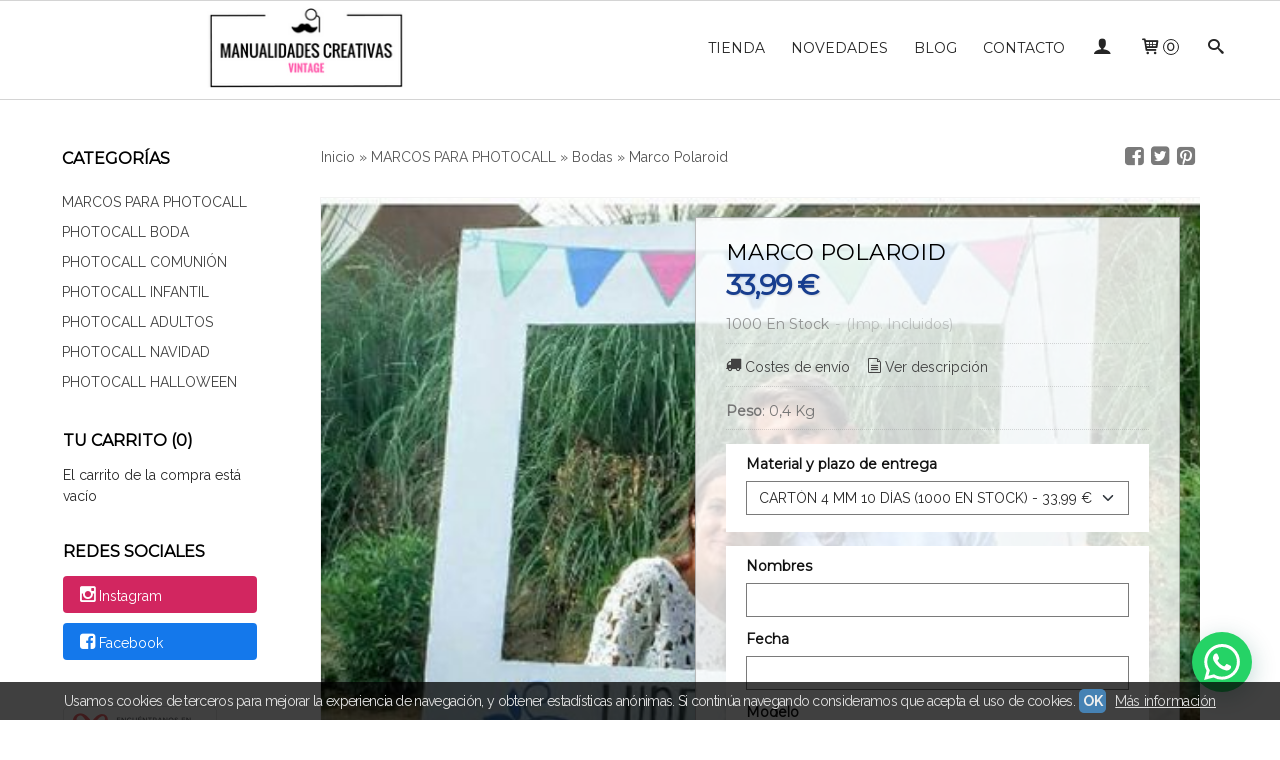

--- FILE ---
content_type: text/html; charset=utf-8
request_url: https://www.manualidadescreativasvintage.com/p1514535-marco-polaroid.html
body_size: 24295
content:
<!DOCTYPE html>
<html lang="es" class="shop desktop light header-theme product-view column2 out-the-box system-page user-guest url-id-1514535">    <head prefix="og: http://ogp.me/ns# fb: http://ogp.me/ns/fb# product: http://ogp.me/ns/product#">
        <meta http-equiv="Content-Type" content="text/html; charset=utf-8" />
<meta name="viewport" content="width=device-width, initial-scale=1.0" />
<meta name="language" content="es" />
<meta name="description" content="Comprar Marco Polaroid online en Manualidades creativas vintage. Haz tu pedido ahora. Los mejores accesorios de photocall para tus eventos." />
<meta name="author" content="Manualidades creativas vintage" />
<meta name="google-site-verification" content="dy5Ap1fHdFsxJPNZnf2p7u1WT2F9w-Y5YlAj2tU_oHk" />
<meta name="msvalidate.01" content="" />
<meta name="alexaVerifyID" content="" />
<meta name="p:domain_verify" content="" />
<meta property="og:determiner" content="a" />
<meta property="og:locale" content="es_ES" />
<meta property="og:type" content="product.item" />
<meta property="og:title" content="Marco Polaroid " />
<meta property="og:url" content="https://www.manualidadescreativasvintage.com/p1514535-marco-polaroid.html" />
<meta property="og:description" content="Se trata de un marco de 100x100 cm impreso en distintos materiales para que elijas el que más te guste:Cartón corrugado de 4 mm de dos ondas.Pvc de 3mm muy resistente.El corte del hueco interior se realiza con cúter y regla de forma sencilla. Con un..." />
<meta property="og:image" content="https://cdn.palbincdn.com/users/5695/images/polaroidcarton-1477129043.jpg" />
<meta property="og:image:alt" content="Comprar Marco Polaroid" />
<meta property="og:image:width" content="498" />
<meta property="og:image:height" content="420" />
<meta property="product:price:amount" content="33.99" />
<meta property="product:price:currency" content="EUR" />
<meta property="product:sale_price:amount" content="33.99" />
<meta property="product:sale_price:currency" content="EUR" />
<meta property="product:availability" content="in stock" />
<meta property="product:category" content="MARCOS PARA PHOTOCALL &gt;  Bodas" />
<meta property="product:condition" content="new" />
<meta property="product:retailer_item_id" content="1514535" />
<meta property="fb:app_id" content="198335206866025" />
<meta name="twitter:site" content="@" />
<meta name="twitter:creator" content="@" />
<meta name="twitter:title" content="Comprar Marco Polaroid" />
<meta name="twitter:description" content="Comprar Marco Polaroid online en Manualidades creativas vintage. Haz tu pedido ahora. Los mejores accesorios de photocall para tus eventos." />
<meta name="twitter:image" content="https://cdn.palbincdn.com/users/5695/images/polaroidcarton-1477129043.jpg" />
<meta name="twitter:label1" content="PRICE" />
<meta name="twitter:data1" content="33,99 €" />
<meta name="twitter:label2" content="CATEGORY" />
<meta name="twitter:data2" content="Bodas" />
<meta name="twitter:label3" content="STOCK" />
<meta name="twitter:data3" content="" />
<meta name="twitter:card" content="summary" />
<link rel="preconnect" href="https://cdn.palbincdn.com" />
<link crossorigin="anonymous" rel="preconnect" href="https://cdn.palbincdn.com" />
<link rel="preconnect" href="https://cdn-2.palbincdn.com" />
<link rel="dns-prefetch" href="https://cdn.palbincdn.com" />
<link rel="dns-prefetch" href="https://cdn-2.palbincdn.com" />
<link rel="dns-prefetch" href="//connect.facebook.net" />
<link rel="dns-prefetch" href="//www.facebook.com" />
<link rel="dns-prefetch" href="//static.ak.facebook.com" />
<link rel="dns-prefetch" href="//fbstatic-a.akamaihd.net" />
<link rel="dns-prefetch" href="//www.google.com" />
<link rel="dns-prefetch" href="//fonts.googleapis.com" />
<link rel="dns-prefetch" href="//apis.google.com" />
<link rel="dns-prefetch" href="//translate.google.com" />
<link rel="dns-prefetch" href="//translate.googleapis.com" />
<link rel="dns-prefetch" href="//stats.g.doubleclick.net" />
<link rel="dns-prefetch" href="//www.gstatic.com" />
<link rel="canonical" href="https://www.manualidadescreativasvintage.com/p1514535-marco-polaroid.html" />
<link rel="shortcut icon" type="image/x-icon" href="/users/5695/shop/favicon.ico" />
<link title="RSS Feed" rel="alternate" type="application/rss+xml" href="https://www.manualidadescreativasvintage.com/blog/rss" />
<link rel="stylesheet" type="text/css" href="/css/jquery-ui/light/jquery-ui-art.min.css" />
<link rel="stylesheet" type="text/css" href="https://cdn.palbincdn.com/assets/XFlexSlider/flexslider.min.css" />
<link rel="stylesheet" type="text/css" href="https://cdn-2.palbincdn.com/users/5695/themes/manualidadescreativas_NT_v2/style.min.css" />
<link rel="stylesheet" type="text/css" href="https://cdn-2.palbincdn.com/css/shop-base.css?584" />
<link rel="stylesheet" type="text/css" href="https://cdn-2.palbincdn.com/css/form.css?584" />
<link rel="stylesheet" type="text/css" href="//fonts.googleapis.com/css?family=Montserrat|Raleway:400,700&amp;subset=latin" />
<style type="text/css">
/*<![CDATA[*/
#colorbox,#cboxOverlay,#cboxWrapper{position:absolute;top:0;left:0;z-index:9999;overflow:hidden}#cboxWrapper{max-width:none}#cboxOverlay{position:fixed;width:100%;height:100%}#cboxMiddleLeft,#cboxBottomLeft{clear:left}#cboxContent{position:relative}#cboxLoadedContent{overflow:auto;-webkit-overflow-scrolling:touch}#cboxTitle{margin:0}#cboxLoadingOverlay,#cboxLoadingGraphic{position:absolute;top:0;left:0;width:100%;height:100%}#cboxPrevious,#cboxNext,#cboxClose,#cboxSlideshow{cursor:pointer}.cboxPhoto{float:left;margin:auto;border:0;display:block;max-width:none;-ms-interpolation-mode:bicubic}.cboxIframe{width:100%;height:100%;display:block;border:0}#colorbox,#cboxContent,#cboxLoadedContent{box-sizing:content-box;-moz-box-sizing:content-box;-webkit-box-sizing:content-box}#cboxOverlay{background:rgba(0,0,0,0.85)}#colorbox{outline:0}#cboxContent{background:#fff;overflow:hidden}.dark #cboxContent{background:#222}.cboxIframe{background:#fff}.dark .cboxIframe{background:#222}#cboxError{padding:50px;border:1px solid #ccc}#cboxLoadedContent{margin-bottom:40px}.cboxFullContent #cboxLoadedContent{margin-bottom:0px}#cboxTitle{position:absolute;bottom:4px;left:0;text-align:center;width:96%;color:#949494;padding:10px 2% 0px 2%}#cboxCurrent{position:absolute;bottom:9px;left:58px;color:#949494}#cboxLoadingOverlay{background:url(/assets/JColorBox/css/images/light/loading_background.png) no-repeat center center}#cboxLoadingGraphic{background:url(/assets/JColorBox/css/images/light/loading.gif) no-repeat center center}.dark #cboxLoadingOverlay{background:url(/assets/JColorBox/css/images/dark/loading_background.png) no-repeat center center}.dark #cboxLoadingGraphic{background:url(/assets/JColorBox/css/images/dark/loading.gif) no-repeat center center}#cboxPrevious:active,#cboxNext:active,#cboxSlideshow:active,#cboxClose:active{outline:0}#cboxSlideshow{bottom:4px;right:30px;color:#0092ef}#cboxPrevious{background-image:url(/assets/JColorBox/css/images/light/left-arrow.svg)}.dark #cboxPrevious{background-image:url(/assets/JColorBox/css/images/dark/left-arrow.svg)}#cboxNext{left:27px;background-image:url(/assets/JColorBox/css/images/light/right-arrow.svg)}.dark #cboxNext{background-image:url(/assets/JColorBox/css/images/dark/right-arrow.svg)}#cboxClose{top:10px;right:10px;background-image:url(/assets/JColorBox/css/images/light/close.svg);width:30px;height:30px}.dark #cboxClose{background-image:url(/assets/JColorBox/css/images/dark/close.svg)}.cbox-button{position:absolute;border:none;padding:0;margin:0;overflow:visible;width:auto;background-color:transparent;text-indent:-9999px;background-repeat:no-repeat;background-position:center center;-webkit-background-size:contain;background-size:contain}.cbox-button.cbox-nav-button{bottom:8px;left:0;background-size:contain;width:25px;height:20px}
/*]]>*/
</style>
<style type="text/css">
/*<![CDATA[*/
        .cboxZoom #cboxLoadedContent {cursor: zoom-in}
        .cboxZoom #cboxLoadedContent:after { font-family: "shop-icons"; content: '\f903'; position: absolute; top: 6px; left: 6px; color: rgba(255,255,255,0.75); z-index: 1; }
        .cboxZoom #cboxLoadedContent:before { content: ''; position: absolute; top: 0; left: 0; border-color: rgba(0,0,0,0.9) transparent transparent rgba(0,0,0,0.9); border-style: solid; border-width: 20px 20px 25px 25px; height: 0px; width: 0px; z-index: 1; }
        .cboxZoom .cboxPhotoZoom {position: absolute; top: 0; left: 0; width: 100%; height: 100%; background-repeat: no-repeat; background-position: center; background-size: cover; transition: transform .35s ease-out;}
/*]]>*/
</style>
<style type="text/css">
/*<![CDATA[*/
.shopping-cart-content table td{vertical-align:middle;padding:3px 0px;font-size:0.9em;border-bottom:1px dotted #ccc;border-bottom:1px dashed rgba(125,125,125,0.2) !important}.shopping-cart-content .shopping-cart-subtotal,.shopping-cart-content .shopping-cart-subtotal a{margin-top:4px;clear:both;text-align:right}
/*]]>*/
</style>
<style type="text/css">
/*<![CDATA[*/
.hideall .init-hidden {display:none} .hideall .init-invisible, .hideall .animated-hide.animated {visibility:hidden}
/*]]>*/
</style>
<style type="text/css">
/*<![CDATA[*/
.tlite{background:#111;color:white;font-family:sans-serif;font-size:0.8rem;font-weight:normal;text-decoration:none;text-align:left;padding:0.6em 0.75rem;border-radius:4px;position:absolute;opacity:0;visibility:hidden;transition:opacity 0.4s;white-space:nowrap;box-shadow:0 0.5rem 1rem -0.5rem black;z-index:1000;-webkit-backface-visibility:hidden}.tlite-table td,.tlite-table th{position:relative}.tlite-visible{visibility:visible;opacity:0.9}.tlite::before{content:' ';display:block;background:inherit;width:10px;height:10px;position:absolute;transform:rotate(45deg)}.tlite-n::before{top:-3px;left:50%;margin-left:-5px}.tlite-nw::before{top:-3px;left:10px}.tlite-ne::before{top:-3px;right:10px}.tlite-s::before{bottom:-3px;left:50%;margin-left:-5px}.tlite-se::before{bottom:-3px;right:10px}.tlite-sw::before{bottom:-3px;left:10px}.tlite-w::before{left:-3px;top:50%;margin-top:-5px}.tlite-e::before{right:-3px;top:50%;margin-top:-5px}
/*]]>*/
</style>
<style type="text/css">
/*<![CDATA[*/
select{background:#FFFFFF;border:1px solid #7A7A7A;margin:0 auto;width:100%;padding:8px 0;color:#292929 !important;font-size:14px;font-family:Raleway, Arial, 'Arial Unicode MS', Helvetica, Sans-Serif;font-weight:normal;font-style:normal;text-shadow:none;margin:0px}body{font-size:14px;font-family:Raleway, Arial, 'Arial Unicode MS', Helvetica, Sans-Serif}#header-logo{text-align:left}.blockquote-background{background:#FFFFFF url('images/postquote.png') no-repeat scroll;color:#141414;background-image:none}.blockquote-box{background:#FFFFFF url('images/postquote.png') no-repeat scroll;color:#141414;background-image:none}.art-postcontent .blockquote-box a,.art-postcontent .blockquote-box a.featured-product-title-link,.art-postcontent .blockquote-box a.featured-product-title-link:visited,.art-postcontent .blockquote-box a.featured-product-title-link:hover,.art-postcontent .blockquote-box h1,.art-postcontent .blockquote-box h2,.art-postcontent .blockquote-box h3,.art-postcontent .blockquote-box h4,.art-postcontent .blockquote-background h5,.art-postcontent .blockquote-box h6{color:#141414}.art-postcontent .blockquote-background a,.art-postcontent .blockquote-background a.featured-product-title-link,.art-postcontent .blockquote-background a.featured-product-title-link:visited,.art-postcontent .blockquote-background a.featured-product-title-link:hover,.art-postcontent .blockquote-background h1,.art-postcontent .blockquote-background h2,.art-postcontent .blockquote-background h3,.art-postcontent .blockquote-background h4,.art-postcontent .blockquote-background h5,.art-postcontent .blockquote-background h6{color:#141414}.ui-dialog-titlebar.ui-widget-header{background:#FFFFFF url('images/postquote.png') no-repeat scroll;color:#141414;background-image:none}.ui-accordion-header-icon,.ui-accordion-header .ui-icon{float:right}.ui-accordion-content{padding:1em 0.5em;border-top:none}h3.ui-accordion-header,h4.ui-accordion-header{background:#FFFFFF url('images/postquote.png') no-repeat scroll;color:#141414;background-image:none;margin:0px;padding:0px;padding:10px}body #cboxContent{background:#FFFFFF}body #cboxLoadedContent{background:#FFFFFF}body .ui-widget-content{background:#FFFFFF}body .ui-dialog{background:#FFFFFF;background-image:none}body .ui-dialog .ui-dialog-content{background:#FFFFFF}.featured-product a.featured-product-title-link,.featured-product a.featured-product-title-link:visited,.featured-product a.featured-product-title-link:hover{color:#333333}.desktop.header-theme .art-header{position:fixed;z-index:101 !important;width:100%;max-width:100%;background:#ffffff}.desktop.header-theme .header-wrapper{height:100px}.desktop .art-content-layout .art-sidebar1,.desktop .art-content-layout .art-sidebar2{padding-top:24px}html,html a{-webkit-font-smoothing:antialiased;text-shadow:1px 1px 1px rgba(0,0,0,0.004)}#quantity.addtocart-select{height:58px}#product-sheet .art-postcontent{position:relative}.desktop .product-inner-normal-view #product-image-cell{width:100%}.desktop .product-inner-normal-view #product-image-wrapper{padding:0px}.desktop .product-inner-normal-view #product-details-cell{width:auto;position:absolute;right:20px;top:20px;background:rgba(255,255,255,0.8) !important;background:#ddd;padding:20px 30px;border-radius:0px;-webkit-transition:all 0.5s ease-out;-moz-transition:all 0.5s ease-out;-o-transition:all 0.5s ease-out;-ms-transition:all 0.5s ease-out;transition:all 0.5s ease-out;border:1px solid rgba(0,0,0,0.25);box-shadow:1px 1px 6px rgba(0,0,0,0.1)}.desktop .product-inner-normal-view #product-details-cell:hover{background:rgba(255,255,255,0.95) !important;background:#eee}
/*]]>*/
</style>
<style type="text/css">
/*<![CDATA[*/
.fb-like.fb_edge_widget_with_comment.fb_iframe_widget{display:none}#TagCloud{display:none}.missing-money-to-free-shipping{display:block !important}
/*]]>*/
</style>
<style type="text/css">
/*<![CDATA[*/
.back-to-top{position:fixed;bottom:2.5em;right:0px;text-decoration:none;color:#000000;background-color:rgba(235, 235, 235, 0.80);font-weight:700;font-size:2em;padding:10px;display:none;border-radius:4px 0px 0px 4px}.back-to-top:hover{background-color:rgba(135, 135, 135, 0.50)}
/*]]>*/
</style>
<style type="text/css">
/*<![CDATA[*/
#cookieAlert{margin:0px;padding:0px;position:fixed;vertical-align:baseline;width:100%;z-index:99999;background:#333;background:rgba(0,0,0,0.75);color:#e0e0e0}.cookieAlertInner{display:block;padding:10px 10px !important;margin:0px;text-align:center;vertical-align:baseline;background:0}.cookieAlertInner .cookieAlertText{margin-bottom:20px !important;font-weight:400 !important;letter-spacing:-0.05em}.cookieAlertInner a.cookieAlertOkButton{padding:4px;background:#4682B4;text-decoration:none;color:#eee;border-radius:5px;letter-spacing:-0.03em}.cookieAlertInner a.cookieAlertLearnMore{padding-left:5px;text-decoration:underline;color:#ddd;letter-spacing:-0.03em}#cookieAlert{bottom:0px}
/*]]>*/
</style>
<style type="text/css">
/*<![CDATA[*/
.whatsappme{position:fixed;z-index:999;right:20px;bottom:20px;font-family:-apple-system, BlinkMacSystemFont, "Segoe UI", Roboto, Oxygen, Ubuntu, Cantarell, "Open Sans", "Helvetica Neue", sans-serif;font-size:16px;line-height:26px;color:#262626;transform:scale3d(0, 0, 0);transition:transform .3s ease-in-out;user-select:none;-ms-user-select:none;-moz-user-select:none;-webkit-user-select:none}.whatsappme--show{transform:scale3d(1, 1, 1);transition:transform .5s cubic-bezier(0.18, 0.89, 0.32, 1.28)}.whatsappme__button{position:absolute;z-index:2;bottom:8px;right:8px;height:60px;min-width:60px;max-width:95vw;background-color:#25D366;color:#fff;border-radius:30px;box-shadow:1px 6px 24px 0 rgba(7, 94, 84, .24);cursor:pointer;transition:background-color 0.2s linear}.whatsappme__button:hover{background-color:#128C7E;transition:background-color 1.5s linear}.whatsappme--dialog .whatsappme__button{transition:background-color 0.2s linear}.whatsappme__button:active{background-color:#075E54;transition:none}.whatsappme__button svg{width:36px;height:60px;margin:0 12px}#wa_ico,.whatsappme--dialog #send_ico{display:block}#send_ico,.whatsappme--dialog #wa_ico{display:none}.whatsappme__badge{position:absolute;top:-4px;right:-4px;width:20px;height:20px;border:none;border-radius:50%;background:#e82c0c;font-size:12px;font-weight:600;line-height:20px;text-align:center;box-shadow:none;opacity:0;pointer-events:none}.whatsappme__badge.whatsappme__badge--in{animation:badge--in 500ms cubic-bezier(0.27, 0.9, 0.41, 1.28) 1 both}.whatsappme__badge.whatsappme__badge--out{animation:badge--out 400ms cubic-bezier(0.215, 0.61, 0.355, 1) 1 both}.whatsappme--dialog .whatsappme__button{box-shadow:0 1px 2px 0 rgba(0, 0, 0, 0.3)}.whatsappme__box{position:absolute;bottom:0;right:0;z-index:1;width:calc(100vw - 40px);max-width:400px;min-height:280px;padding-bottom:60px;border-radius:32px;background:#ede4dd;background-size:100% auto;box-shadow:0 2px 6px 0 rgba(0, 0, 0, .5);overflow:hidden;transform:scale3d(0, 0, 0);opacity:0;transition:opacity 400ms ease-out, transform 0ms linear 300ms}.whatsappme--dialog .whatsappme__box{opacity:1;transform:scale3d(1, 1, 1);transition:opacity 200ms ease-out, transform 0ms linear}.whatsappme__header{display:block;position:static;width:100%;height:70px;padding:0 26px;margin:0;background-color:#2e8c7d;color:rgba(255, 255, 255, .5)}.whatsappme__header svg{height:100%}.whatsappme__close{position:absolute;top:18px;right:24px;width:34px;height:34px;border-radius:50%;background:#000;color:#fff;line-height:34px;font-size:25px;text-align:center;opacity:.4;cursor:pointer;transition:opacity 300ms ease-out}.whatsappme__close:hover{opacity:.6}.whatsappme__message{position:relative;min-height:80px;padding:20px 22px;margin:34px 26px;border-radius:32px;background-color:#fff;color:#4A4A4A;box-shadow:0 1px 2px 0 rgba(0, 0, 0, 0.3)}.whatsappme__message:before{content:'';display:block;position:absolute;bottom:30px;left:-18px;width:18px;height:18px;background-image:url('[data-uri]');background-size:100%}.whatsappme--left{right:auto;left:20px}.whatsappme--left .whatsappme__button{right:auto;left:8px}.whatsappme--left .whatsappme__box{right:auto;left:0}@media (max-width: 480px){.whatsappme{bottom:6px;right:6px}.whatsappme--left{right:auto;left:6px}.whatsappme__box{width:calc(100vw - 12px);min-height:0}.whatsappme__header{height:55px}.whatsappme__close{top:13px;width:28px;height:28px;line-height:28px}.whatsappme__message{padding:14px 20px;margin:15px 21px 20px;line-height:24px}}@keyframes "badge--in"{from{opacity:0;transform:translateY(50px);}to{opacity:1;transform:translateY(0);}}@keyframes "badge--out"{0%{opacity:1;transform:translateY(0);}100%{opacity:0;transform:translateY(-20px);}}
/*]]>*/
</style>
<script type="text/javascript" src="https://cdn.palbincdn.com/js/jquery/jquery-1.9.1.min.js"></script>
<script type="text/javascript" src="https://cdn.palbincdn.com/js/jquery/jquery-ui-1.9.2.custom.min.js"></script>
<script type="text/javascript" src="https://www.googletagmanager.com/gtag/js?id=UA-47893284-1" async="async"></script>
<script type="text/javascript" src="https://cdn.palbincdn.com/assets/LazySizes/lazysizes.min.js" async="async"></script>
<script type="text/javascript">
/*<![CDATA[*/
            <!-- Global site tag (gtag.js)-->
            window.dataLayer = window.dataLayer || [];
            function gtag(){dataLayer.push(arguments);}
            gtag('js', new Date());
			gtag('set', 'user_properties', {})
			gtag('set', 'user_data', {"phone_number":"+34","address":{"first_name":"Guest","last_name":"Guest"}})
            gtag('config', 'AW-668952109', {});
            gtag('config', 'UA-47893284-1', {"groups":"analytics"});
document.documentElement.className+=' hideall'
var setHMenuOpenDirection=function(a){return(function(a){setTimeout(function(){setHMenuOpenDirection(a)},1)})}(jQuery),setPopupVMenuOpenDirection=function(b){return(function(b){setTimeout(function(){setPopupVMenuOpenDirection(b)},1)})}(jQuery),fixPopupVMenu=function(c){return(function(c){setTimeout(function(){fixPopupVMenu(c)},1)})}(jQuery),setOpenSubmenuWithNoReload=function(d){return(function(d){setTimeout(function(){setOpenSubmenuWithNoReload(d)},1)})}(jQuery),setOpenSubmenuWithHover=function(d){return(function(d){setTimeout(function(){setOpenSubmenuWithHover(d)},1)})}(jQuery),responsiveDesign=1;$(document).ready(function(){$.ajax({dataType:"script",cache:true,url:"https://cdn-2.palbincdn.com/users/5695/themes/manualidadescreativas_NT_v2/script.min.js"}).done(function(script,textStatus){if(false)$.ajax({dataType:"script",cache:true,url:"https://cdn-2.palbincdn.com/users/5695/themes/manualidadescreativas_NT_v2/script.responsive.min.js"})})})
/*]]>*/
</script>
<title>Comprar Marco Polaroid</title>
<!-- Hide Elements Trick -->
<link as="font" crossorigin="anonymous" rel="preload" href="https://cdn-2.palbincdn.com/css/iconSet/basic-shop-icons/fonts/shop-icons.woff?450" /><link href='https://cdn-2.palbincdn.com/css/iconSet/basic-shop-icons/style.css?584' rel='stylesheet' rel='preload' as='style'>
    </head>

    <body><script type="text/javascript">
/*<![CDATA[*/
function activateTab(artTab, tab) {
				artTab.tabs('option', 'active', artTab.find(tab.prop('tagName')).index(tab));
		   }
/*]]>*/
</script>

				<div id="art-main">
    
    
<div class="header-wrapper">    <header class="art-header">        <div class="art-shapes">
        
            </div>
        
        

 
<div class="art-positioncontrol art-positioncontrol-340300824" id="header-logo"><span class="header-logo-span"></span><a class="header-logo-link" href="/"><img class="header-logo-img" src="/users/5695/shop/logo.jpg?2273362991" alt="Comprar Marco Polaroid" /></a></div> 
 <nav class="pal-main-nav art-nav">	<div class="art-nav-inner">				<ul class="art-hmenu" id="shop-menu">
<li id="item-tienda"><a href="javascript:void(0)">TIENDA</a>
<ul>
<li><a href="/c55525-marcos-para-photocall.html">MARCOS PARA PHOTOCALL</a>
<ul>
<li><a href="/c367910-redes-sociales.html">Redes Sociales</a></li>
<li><a href="/c63411-bodas.html">Bodas</a></li>
<li><a href="/c63412-eventos-adultos.html">Eventos Adultos</a></li>
<li><a href="/c63414-infantiles.html">Infantiles</a></li>
<li><a href="/c367921-primera-comunion.html">Primera comunión</a></li>
<li><a href="/c341873-bautizo-baby-shower.html">Bautizo / Baby Shower</a></li>
<li><a href="/c295438-vintage-pvc.html">Vintage (PVC)</a></li>
</ul>
</li>
<li><a href="/c332233-photocall-boda.html">PHOTOCALL BODA</a>
<ul>
<li><a href="/c122064-lonas-fondos.html">Lonas/Fondos para bodas</a></li>
<li><a href="/c295443-atrezzo.html">Atrezzo y Decoración bodas</a></li>
<li><a href="/c295440-figuras-y-vehiculos.html">Figuras decorativas y Vehículos para bodas</a></li>
<li><a href="/c370008-carteles.html">Carteles para bodas</a></li>
<li><a href="/c367919-packs-ahorro.html">Packs Ahorro boda</a></li>
</ul>
</li>
<li><a href="/c300755-photocall-comunion.html">PHOTOCALL COMUNIÓN</a>
<ul>
<li><a href="/c369742-lonas-fondos.html">Lonas/Fondos para comuniones</a></li>
<li><a href="/c369743-atrezzo-y-decoracion.html">Atrezzo y Decoración comunión</a></li>
<li><a href="/c370526-carteles-bienvenida.html">Carteles Bienvenida</a></li>
<li><a href="/c369744-packs-ahorro.html">Packs Ahorro comunión</a></li>
</ul>
</li>
<li><a href="/c55528-photocall-infantil.html">PHOTOCALL INFANTIL</a>
<ul>
<li><a href="/c295418-fondos-de-mesa-dulce.html">Fondos de Mesa dulce infantiles</a></li>
<li><a href="/c369747-atrezzo-y-decoracion.html">Atrezzo Y Kit infantiles</a></li>
<li><a href="/c341946-vehiculos-y-figuras.html">Vehículos y figuras decorativas</a></li>
<li><a href="/c370529-bautizo-baby-shower.html">Bautizo / Baby shower</a></li>
<li><a href="/c370119-carteles.html">Carteles infantiles</a></li>
<li><a href="/c295444-packs-ahorro.html">Packs Ahorro infantiles</a></li>
<li><a href="/c496645-graduacion.html">Graduación infantil</a></li>
</ul>
</li>
<li><a href="/c370012-photocall-adultos.html">PHOTOCALL  ADULTOS</a>
<ul>
<li><a href="/c424903-photocall-cumpleanos.html">Photocall Cumpleaños</a></li>
<li><a href="/c424904-photocall-jubilacion.html">Photocall Jubilación</a></li>
<li><a href="/c424905-photocall-despedida-de-soltero.html">Photocall Despedida de Soltero</a></li>
</ul>
</li>
<li><a href="/c404950-photocall-navidad.html">PHOTOCALL NAVIDAD</a></li>
<li><a href="/c460586-photocall-halloween.html">PHOTOCALL HALLOWEEN</a></li>
</ul>
</li>
<li id="item-novedades"><a href="/site/whatsnew">NOVEDADES</a></li>
<li id="item-blog"><a href="/blog">BLOG</a>
<ul>
<li><a href="/blog/c238-general.html">General</a></li>
<li><a href="/blog/c1564-bodas.html">Bodas</a></li>
<li><a href="/blog/c1565-cumpleanos.html">Cumpleaños</a></li>
<li><a href="/blog/c3483-primera-comunion.html">Primera Comunión</a></li>
</ul>
</li>
<li id="item-contacto"><a href="/site/contact">CONTACTO</a></li>
<li class="user-top-menu-separator"><span></span></li>
<li class="customer-account-menu customer-shop-menu"><a class="customer-shop-menu" aria-label="Mi Cuenta" href="/login"><span class="customer-account icon-user shop-menu-icon"></span> <span class="customer-account-label customer-shop-menu-label">Mi Cuenta</span></a>
<ul>
<li><a href="/login">Acceder</a></li>
<li><a href="/register">Registrarse</a></li>
</ul>
</li>
<li class="shopping-cart-menu customer-shop-menu"><a class="customer-shop-menu" aria-label="Carrito" href="/shoppingcart/view"><span class="customer-shopping-cart icon-cart shop-menu-icon"></span><span class="customer-shopping-cart-counter">0</span> <span class="customer-shopping-cart-label customer-shop-menu-label">Carrito</span></a>
<ul>
<li id="shopping-cart-menu-subtotal"><a href="/shoppingcart/view">Total:&nbsp;<strong>0,00 €</strong></a></li>
<li class="shopping-cart-menu-links"><a href="/shoppingcart/view"><strong>Ver Carrito</strong></a></li>
</ul>
</li>
<li class="customer-search-menu customer-shop-menu"><a class="customer-search-menu-link customer-shop-menu" aria-label="Buscar..." href="javascript:void(0)"><span class="customer-search icon-search shop-menu-icon"></span> <span class="customer-search-label customer-shop-menu-label">Buscar...</span></a>
<ul>
<li class="customer-search-menu-form-wrapper"><a class="customer-search-menu-form-link" aria-label="Buscar" href="javascript:void(0)"><form id="menu-search-form" class="art-search focusmagic" action="/product/index" method="get"><input placeholder="Buscar..." id="menu-search-input" size="24" aria-label="Buscar..." type="text" value="" name="searchbox" /><button type="submit" id="menu-search-input-button" class="icon-search" name=""></button></form></a></li>
</ul>
</li>
</ul>

	</div></nav>    </header></div>
    <div id="sheet-content" class="art-sheet clearfix">
        
        <div class="art-layout-wrapper">        <div class="art-content-layout column2">
        <div class="art-content-layout-row">
            <aside class="art-layout-cell art-sidebar1 ">
                                <div class="art-vmenublock clearfix" id="Categories">
<div class="art-vmenublockheader">
<span id = "Categories_title" class="t">Categorías</span>
</div>
<div class="art-vmenublockcontent">
<ul class="art-vmenu" id="categories-vmenu">
<li><a href="/c55525-marcos-para-photocall.html">MARCOS PARA PHOTOCALL</a></li>
<li><a href="/c332233-photocall-boda.html">PHOTOCALL BODA</a></li>
<li><a href="/c300755-photocall-comunion.html">PHOTOCALL COMUNIÓN</a></li>
<li><a href="/c55528-photocall-infantil.html">PHOTOCALL INFANTIL</a></li>
<li><a href="/c370012-photocall-adultos.html">PHOTOCALL  ADULTOS</a></li>
<li><a href="/c404950-photocall-navidad.html">PHOTOCALL NAVIDAD</a></li>
<li><a href="/c460586-photocall-halloween.html">PHOTOCALL HALLOWEEN</a></li>
</ul></div>
</div><div class="art-block clearfix" id="ShoppingCart">
<div class="art-blockheader">
<span id = "ShoppingCart_title" class="t">Tu Carrito (0)</span>
</div>
<div class="art-blockcontent">
<div class="shopping-cart-content">
        El carrito de la compra está vacío</div></div>
</div><div class="art-block clearfix" id="SocialNetworks">
<div class="art-blockheader">
<span id = "SocialNetworks_title" class="t">Redes Sociales</span>
</div>
<div class="art-blockcontent">
<div id="social-networks">
    <div class="social-network-instagram"><a target="_blank" class="social-network-button social-network-link" style="background:#D22660" href="https://www.instagram.com/manualidadescreativasvintage/"><span class="social-network-icon icon-instagram-squared"></span>Instagram</a></div><div class="social-network-facebook"><a target="_blank" class="social-network-button social-network-link" style="background:#1478EB" href="https://www.facebook.com/manualidadescreativasvintage1/"><span class="social-network-icon icon-facebook-squared"></span>Facebook</a></div></div>
</div>
</div>                <div class="art-block clearfix" id="lateral-banner-124742">
<div class="art-blockcontent">
<div class="banner-lateral-wrapper banner-html">
    <a href='https://www.bodas.net' title='Bodas.net'><img alt='Bodas.net' src='https://www.bodas.net/images/sellos/Sello-bodas-peq--pp42279.png' style='border-width:0px;' /></a></div></div>
</div><div class="art-block clearfix" id="lateral-banner-52655">
<div class="art-blockheader">
<span id = "lateral-banner-52655_title" class="t">TPV Virtual</span>
</div>
<div class="art-blockcontent">
<div class="banner-lateral-wrapper banner-textimage">
            <img class="banner-lateral-image lazyload blur-up" data-srcset="https://cdn.palbincdn.com/users/5695/images/pagosegurocecavisamaster-1666179707@x512.jpg 512w, https://cdn.palbincdn.com/users/5695/images/pagosegurocecavisamaster-1666179707@x256.jpg 256w, https://cdn.palbincdn.com/users/5695/images/pagosegurocecavisamaster-1666179707@x128.jpg 128w" data-sizes="auto" data-src="https://cdn.palbincdn.com/users/5695/images/pagosegurocecavisamaster-1666179707.jpg" src="https://cdn.palbincdn.com/users/5695/images/pagosegurocecavisamaster-1666179707@x128--f[gb].jpg" alt="TPV Virtual" />        </div></div>
</div><div class="art-block clearfix" id="lateral-banner-8141">
<div class="art-blockheader">
<span id = "lateral-banner-8141_title" class="t">Paypal</span>
</div>
<div class="art-blockcontent">
<div class="banner-lateral-wrapper banner-textimage">
            <img class="banner-lateral-image lazyload blur-up" data-srcset="https://cdn.palbincdn.com/users/5695/images/image-1380789722@x512.jpg 512w, https://cdn.palbincdn.com/users/5695/images/image-1380789722@x256.jpg 256w, https://cdn.palbincdn.com/users/5695/images/image-1380789722@x128.jpg 128w" data-sizes="auto" data-src="https://cdn.palbincdn.com/users/5695/images/image-1380789722.jpg" src="https://cdn.palbincdn.com/users/5695/images/image-1380789722@x128--f[gb].jpg" alt="Paypal" />        <div class='banner-lateral-text'>Pago seguro</div></div></div>
</div><div class="art-block clearfix" id="lateral-banner-60922">
<div class="art-blockcontent">
<div class="banner-lateral-wrapper banner-html">
     <img style="max-width: 100%;" src="https://cdn-2.palbincdn.com/images/resources/sello-lopd-lssi-palbin.png" alt="Tienda Online inscrita en la Agencia Española de Protección de Datos" /> 
</div></div>
</div>            </aside>
            <main class="art-layout-cell art-content" id="content">
                


<article id="product-sheet" class="art-post art-article">
    <div class="art-postmetadataheader clearfix responsive-phone-hidden">
        <div class="art-postheadericons art-metadata-icons">
            <div id="breadcrumbs">
                <div itemscope="itemscope" itemtype="http://schema.org/BreadcrumbList">
<span itemprop="itemListElement" itemscope="itemscope" itemtype="http://schema.org/ListItem"><a itemprop="item" href="/"><span itemprop="name">Inicio</span></a><meta itemprop="position" content="1" /></span> &raquo; <span itemprop="itemListElement" itemscope="itemscope" itemtype="http://schema.org/ListItem"><a itemprop="item" href="https://www.manualidadescreativasvintage.com/c55525-marcos-para-photocall.html"><span itemprop="name">MARCOS PARA PHOTOCALL</span></a><meta itemprop="position" content="2" /></span> &raquo; <span itemprop="itemListElement" itemscope="itemscope" itemtype="http://schema.org/ListItem"><a itemprop="item" href="https://www.manualidadescreativasvintage.com/c63411-bodas.html"><span itemprop="name"> Bodas</span></a><meta itemprop="position" content="3" /></span> &raquo; <span>Marco Polaroid </span></div>            </div>
            <div id="product-share">
                <a class="product-share-button share-facebook icon-facebook-squared" rel="nofollow" target="_blank" onClick="window.open(this.getAttribute(&#039;data-url&#039;) || this.href, this.target, &#039;width=800,height=400&#039;); return false;" data-url="/product/share?product_id=1514535&amp;socialNetwork=facebook" title="Share in facebook" href="#"><img src="/images/icons/social/20/transparent.png" alt="Share in facebook" /></a><a class="product-share-button share-twitter icon-twitter-squared" rel="nofollow" target="_blank" onClick="window.open(this.getAttribute(&#039;data-url&#039;) || this.href, this.target, &#039;width=800,height=400&#039;); return false;" data-url="/product/share?product_id=1514535&amp;socialNetwork=twitter" title="Share in twitter" href="#"><img src="/images/icons/social/20/transparent.png" alt="Share in twitter" /></a><a class="product-share-button share-pinterest icon-pinterest-squared" rel="nofollow" target="_blank" onClick="window.open(this.getAttribute(&#039;data-url&#039;) || this.href, this.target, &#039;width=800,height=400&#039;); return false;" data-url="/product/share?product_id=1514535&amp;socialNetwork=pinterest" title="Share in pinterest" href="#"><img src="/images/icons/social/20/transparent.png" alt="Share in pinterest" /></a>            </div>
        </div>
    </div>
    <br class="br-space responsive-phone-hidden"/>
    <div class="art-postcontent art-postcontent-0 clearfix product-inner-view product-inner-normal-view">
    <div class="art-content-layout-wrapper">
        <div class="art-content-layout">
            <div class="art-content-layout-row responsive-layout-row-2">
                <div id="product-image-cell" class="art-layout-cell">

                                        <div id="product-image-wrapper">
                        <a id="product-image-link" class="link-block" target="_blank" href="https://cdn.palbincdn.com/users/5695/images/polaroidcarton-1477129043.jpg"><img id="product-image" src="https://cdn.palbincdn.com/users/5695/images/polaroidcarton-1477129043.jpg" alt="Marco Polaroid " /></a>                        <p class="product-tag-wrapper">
                            <span class="product-tag blockquote-background">Claqueta regalo</span>                        </p>
                        <div class="product-image-ribbon product-image-ribbon-notavailable">No Disponible</div>
                    </div>
                    <div id="product-image-gallery">
                        <a id="product-gallery-2286042" class="product-gallery product-image-thumbnail-link featured-image" rel="product-gallery" href="https://cdn.palbincdn.com/users/5695/images/polaroidcarton-1477129043.jpg"><img class="product-image-thumbnail lazyload" data-srcset="https://cdn.palbincdn.com/users/5695/images/polaroidcarton-1477129043@x256--f[as].jpg.thumb 256w, https://cdn.palbincdn.com/users/5695/images/polaroidcarton-1477129043@x128--f[as].jpg.thumb 128w, https://cdn.palbincdn.com/users/5695/images/polaroidcarton-1477129043@x64--f[as].jpg.thumb 64w" data-sizes="auto" srcset="[data-uri]" src="https://cdn.palbincdn.com/users/5695/images/polaroidcarton-1477129043.jpg.thumb" alt="Marco Polaroid  [0]" /></a><a id="product-gallery-6705617" class="product-gallery product-image-thumbnail-link" rel="product-gallery" href="https://cdn.palbincdn.com/users/5695/images/polaroid-banderines-1550444952.jpg"><img class="product-image-thumbnail lazyload" data-srcset="https://cdn.palbincdn.com/users/5695/images/polaroid-banderines-1550444952@x256--f[as].jpg.thumb 256w, https://cdn.palbincdn.com/users/5695/images/polaroid-banderines-1550444952@x128--f[as].jpg.thumb 128w, https://cdn.palbincdn.com/users/5695/images/polaroid-banderines-1550444952@x64--f[as].jpg.thumb 64w" data-sizes="auto" srcset="[data-uri]" src="https://cdn.palbincdn.com/users/5695/images/polaroid-banderines-1550444952.jpg.thumb" alt="Marco Polaroid  [1]" /></a><a id="product-gallery-3466898" class="product-gallery product-image-thumbnail-link" rel="product-gallery" href="https://cdn.palbincdn.com/users/5695/images/polaroidcarazonesboda-1513547179.jpg"><img class="product-image-thumbnail lazyload" data-srcset="https://cdn.palbincdn.com/users/5695/images/polaroidcarazonesboda-1513547179@x256--f[as].jpg.thumb 256w, https://cdn.palbincdn.com/users/5695/images/polaroidcarazonesboda-1513547179@x128--f[as].jpg.thumb 128w, https://cdn.palbincdn.com/users/5695/images/polaroidcarazonesboda-1513547179@x64--f[as].jpg.thumb 64w" data-sizes="auto" srcset="[data-uri]" src="https://cdn.palbincdn.com/users/5695/images/polaroidcarazonesboda-1513547179.jpg.thumb" alt="Marco Polaroid  [2]" /></a><a id="product-gallery-2287144" class="product-gallery product-image-thumbnail-link" rel="product-gallery" href="https://cdn.palbincdn.com/users/5695/images/polaroidclasico-1477224029.jpg"><img class="product-image-thumbnail lazyload" data-srcset="https://cdn.palbincdn.com/users/5695/images/polaroidclasico-1477224029@x256--f[as].jpg.thumb 256w, https://cdn.palbincdn.com/users/5695/images/polaroidclasico-1477224029@x128--f[as].jpg.thumb 128w, https://cdn.palbincdn.com/users/5695/images/polaroidclasico-1477224029@x64--f[as].jpg.thumb 64w" data-sizes="auto" srcset="[data-uri]" src="https://cdn.palbincdn.com/users/5695/images/polaroidclasico-1477224029.jpg.thumb" alt="Marco Polaroid  [3]" /></a>                    </div>
                                    </div>
                <div id="product-details-cell" class="art-layout-cell">
                    <div id="product-meta-cell">
                                                <h1 id="product-name" class="art-postheader model-name">Marco Polaroid </h1>
                                                <h3 id="product-price-tag">
                            <span id="product-main-price" class="notranslate">33,99 € </span>
                            <span id="product-old-price" class="old-price notranslate"></span>
                                                    </h3>
                        <div id="product-offer" class="product-offer">
                            <span id="product-availability">Disponibilidad según variantes</span>
                            <span id="product-stock"></span>
                            <span class="availability-tax-separator">-</span>
                            <span class="product-tax">(Imp. Incluidos)</span>
                        </div>
                        <hr class="hr-dotted product-offer-hr">
                        <div id="product-info-links" class="product-info-links">
                            <a id="shipping-cost-link" href="#li-product-shipping-cost"><span class="icon-truck icon-text-top"></span>Costes de envío</a>                            <a id="view-description-link" href="#li-product-description"><span class="icon-doc-text icon-text-top"></span>Ver descripción</a>                                                    </div>
                        <hr class="hr-dotted product-info-links-hr">
                                                    <div id="product-details">
                                <div id="product-details-table" class="detail-view"><span class="product-main-weight text-no-wrap"><span class='strong'>Peso</span>: <span><span class="product-main-weight-value">0,4 Kg</span></span></span></div>                                <hr class="hr-dotted product-details-hr">
                            </div>
                                            </div>
                    <div id="product-checkout-cell">
                                                <div id="addtocart-form" class="form">
                            <div class="addtocart-form-inner">
                                

<form id="addCartForm-1514535" enctype="multipart/form-data" action="/shoppingcart/put" method="post">                                                                            <div id="product-options">
                                                                                        <div id="product-options-box" class="blockquote-box">
                                                                                                <div class="product-options-dropdown-wrapper even"><strong>Material y plazo de entrega</strong><br /><select class="product-options-dropdown" aria-label="Material y plazo de entrega" name="product_option_id1" id="product_option_id1">
<option value="1" selected="selected">Cartón 4 mm 10 días (1000 En Stock) - 33,99 €</option>
<option value="2">Cartón 4 mm 5 días (999 En Stock) - 38,99 €</option>
<option value="3">Pvc 10 días (999 En Stock) - 36,99 €</option>
<option value="4">Pvc 5 días (999 En Stock) - 44,99 €</option>
</select></div><input type="hidden" value="13533793" name="product_option_id" id="product_option_id" />                                        
                                            </div>
                                        </div>
                                    <!--end hasVariants-->
                                                                            <div id="product-customization">
                                            <div id="product-customization-box" class="blockquote-box">
                                                														<div class="product-customization-wrapper">
															<strong><label for="">Nombres</label></strong>															<br/>
															<input id="product-customized-option-2932" class="product-customization product-customization-input" placeholder="" type="text" name="ProductCustomizedOption[2932][value]" />														</div>
																										<div class="product-customization-wrapper">
															<strong><label for="">Fecha</label></strong>															<br/>
															<input id="product-customized-option-2933" class="product-customization product-customization-input" placeholder="" type="text" name="ProductCustomizedOption[2933][value]" />														</div>
																										<div class="product-customization-wrapper">
															<strong><label for="">Modelo</label></strong>															<br/>
															<select id="product-customized-option-2934" class="product-customization product-customization-input" name="ProductCustomizedOption[2934][value]">
<option value="">Elige una opción</option>
<option value="Banderines">Banderines</option>
<option value="Corazones">Corazones</option>
<option value="Clásico">Clásico</option>
</select>														</div>
												                                            </div>
                                        </div>
                                                                        <div id="deferred-payments-box" class="deferred-payments blockquote-box init-hidden"><div class="deferred-payment"></div><div class="deferred-payment"></div><div class="deferred-payment"></div><div class="deferred-payment"></div><div class="deferred-payment"></div></div><hr class="hr-dotted">                                    <div id="addtocart-submit-wrapper">
                                                                                    <select class="notranslate addtocart-select" aria-label="Cantidad" name="quantity" id="quantity">
<option value="1" selected="selected">1</option>
<option value="2">2</option>
<option value="3">3</option>
<option value="4">4</option>
<option value="5">5</option>
<option value="6">6</option>
<option value="7">7</option>
<option value="8">8</option>
<option value="9">9</option>
<option value="10">10</option>
<option value="11">11</option>
<option value="12">12</option>
<option value="13">13</option>
<option value="14">14</option>
<option value="15">15</option>
<option value="16">16</option>
<option value="17">17</option>
<option value="18">18</option>
<option value="19">19</option>
<option value="20">20</option>
<option value="21">21</option>
<option value="22">22</option>
<option value="23">23</option>
<option value="24">24</option>
<option value="25">25</option>
<option value="50">50</option>
<option value="100">100</option>
</select>                                                                                <button class="art-button addcart-button sheet-view" type="submit" data-product-id="1514535" name="yt0"><i class=" icon-cart"></i> Añadir a Carrito</button>                                        <span class="init-hidden product-request-info-arrow"><span class="icon-nomargin-left icon-nomargin-right icon-level-down"></span></span>
                                                                                                                                                                </div>
	                                <div id="volume-price-ranges-table-wrapper"></div>
                                <input type="hidden" value="1514535" name="product_id" /></form>                            </div>
                        </div>
                                                                    </div>
                    <div id="product-short-description-cell">
                                                                    </div>
                                    </div>
            </div>
        </div>
    </div>
</div>
<script type="text/javascript">
/*<![CDATA[*/
var discontinuedProduct=false,imageGallerySelected=$(".product-gallery").eq(0).attr('id'),showStock=true,getSelectedOptionId=function(){return $('.product-options-dropdown').map(function(){return $(this).val()}).get().join('-')}
function setPrice(selectedOption,force){var price;if(selectedOption===undefined){setAddCartButton(selectedOption,null,force);return};if(productOptionPrices[selectedOption]=="A Consultar"){price=productOptionPrices[selectedOption]}else price=productOptionPrices[selectedOption];$('#product-main-price').html(price);setAddCartButton(selectedOption,price,force)}
function setAddCartButton(selectedOption,price,force){if(!discontinuedProduct){var addCartButton=$('.product-inner-view .addcart-button'),addOpenRequestInfo=false;if(price=="A Consultar"){addCartButton.text("Pedir Información").addClass('open-request-info').prop("disabled",false);addOpenRequestInfo=true}else if(selectedOption===undefined){addCartButton.text("No Disponible").prop("disabled",true)}else if(productOptionStocks[selectedOption]<1&&true){addCartButton.text("Pedir Información").addClass('open-request-info').prop("disabled",false);addOpenRequestInfo=true;$('.add-to-wishlist-request-info-wrapper').show()}else{addCartButton.html('<i class=" icon-cart"></i> Añadir a Carrito').prop("disabled",false);$('.add-to-wishlist-request-info-wrapper').hide()};if(!addOpenRequestInfo)if(!force&&typeof productRequestInfo!='undefined'){productRequestInfo.close(function(){addCartButton.removeClass('open-request-info')})}else addCartButton.removeClass('open-request-info')}};jQuery(function($){$('#product-image-link').click(function(e){e.preventDefault();$(".product-gallery").filter('#'+imageGallerySelected).click();return false});$('#product-image-gallery').on('click','.product-image-thumbnail-link',function(e){e.preventDefault();if(/product-image-thumbnail\s+/.exec(e.target.className)!=null)e.stopPropagation();var imgSrc=$(this).attr('href');$("#product-image").fadeTo(300,0.2,function(){$("#product-image").attr("src",imgSrc)}).fadeTo(200,1);imageGallerySelected=$(this).attr('id')});productOptionPrices={'-1':'33,99\u00A0\u20AC'};productOptionStocks={'-1':'3997'};productOptionAllowNoStock={};productOptionOldPrices={};productOptionWeights={};productOptionRefs={};productOptionProviderRefs={};productOptionImages={};productOptionAllowNoStock[13533793]=null;productOptionPrices[13533793]='33,99\u00A0\u20AC';productOptionOldPrices[13533793]='';productOptionStocks[13533793]='1000';productOptionWeights[13533793]='0,4\x20Kg';productOptionRefs[13533793]='';productOptionProviderRefs[13533793]='';productOptionImages[13533793]=null;productOptionAllowNoStock[13533794]=null;productOptionPrices[13533794]='38,99\u00A0\u20AC';productOptionOldPrices[13533794]='';productOptionStocks[13533794]='999';productOptionWeights[13533794]='0,4\x20Kg';productOptionRefs[13533794]='';productOptionProviderRefs[13533794]='';productOptionImages[13533794]=null;productOptionAllowNoStock[13533795]=null;productOptionPrices[13533795]='36,99\u00A0\u20AC';productOptionOldPrices[13533795]='';productOptionStocks[13533795]='999';productOptionWeights[13533795]='0,4\x20Kg';productOptionRefs[13533795]='';productOptionProviderRefs[13533795]='';productOptionImages[13533795]=null;productOptionAllowNoStock[13533796]=null;productOptionPrices[13533796]='44,99\u00A0\u20AC';productOptionOldPrices[13533796]='';productOptionStocks[13533796]='999';productOptionWeights[13533796]='0,4\x20Kg';productOptionRefs[13533796]='';productOptionProviderRefs[13533796]='';productOptionImages[13533796]=null;productOptionIds={};productOptionIds['1']='13533793';productOptionIds['2']='13533794';productOptionIds['3']='13533795';productOptionIds['4']='13533796';var selectedOption=productOptionIds[getSelectedOptionId()];$('#product-old-price').html(productOptionOldPrices[selectedOption]);$('.product-main-weight-value').html(productOptionWeights[selectedOption]);$('.product-code-value').html(productOptionRefs[selectedOption]);$('.provider-reference-value').html(productOptionProviderRefs[selectedOption]);var firstChangeEvent=true;$('.product-options-dropdown').change(function(e,force){selectedOption=productOptionIds[getSelectedOptionId()];var selectedOptionNotAvailable=(selectedOption===undefined);if(!discontinuedProduct)if(selectedOptionNotAvailable){$('#product-availability').html('Variante NO disponible');$('#product-main-price').html("No Disponible");$('#product-sheet').addClass("product-not-available");$('.addcart-button, .add-product-wishlist').prop('disabled',true).css({opacity:0.3,cursor:'not-allowed'})}else{$('#product-sheet').removeClass("product-not-available");if(productOptionStocks[productOptionIds[getSelectedOptionId()]]==="0"){if(productOptionAllowNoStock[productOptionIds[getSelectedOptionId()]]){$('#product-availability').html("Disponible (Stock en camino) ")}else $('#product-availability').html("Sin Stock ")}else if(showStock){$('#product-availability').html(productOptionStocks[productOptionIds[getSelectedOptionId()]]+' '+"En Stock")}else $('#product-availability').html("Disponible");$('.addcart-button, .add-product-wishlist').prop('disabled',false).css({opacity:'',cursor:''})};setPrice(selectedOption,force);if(productOptionImages[selectedOption]!==null)$("#product-gallery-"+productOptionImages[selectedOption]+" .product-image-thumbnail").click();$('#product-old-price').html(productOptionOldPrices[selectedOption]);$('.product-main-weight-value').html(productOptionWeights[selectedOption]);$('.product-code-value').html(productOptionRefs[selectedOption]);$('.provider-reference-value').html(productOptionProviderRefs[selectedOption]);var tabItem=$("#li-product-shipping-cost"),link=tabItem.attr("baseUrl");if(link){if(link.indexOf("?")>=0){link+="&product_option_id="+selectedOption}else link+="?product_option_id="+selectedOption;tabItem.find("a").attr("href",link)};$('#product_option_id').val(selectedOption).trigger('change');if($.fn.colorbox!=undefined&&!firstChangeEvent)$.fn.colorbox.resize({});firstChangeEvent=false;$(document).trigger("product.priceChanged",force)}).first().trigger('change',true)})
/*]]>*/
</script>

    <div class="art-postcontent art-postcontent-0 clearfix">
                    <div id="facebook-like" class="clearfix">
                <div class="fb-like" data-href="https://manualidadescreativasvintage.palbin.com/p1514535-marco-polaroid.html" data-layout="standard" data-width="754" data-skin="light"></div>            </div>            
                    
        <br class="br-space"/>
        <div class="art-postmetadatafooter">
            <div class="art-postfootericons art-metadata-icons">
                <span class="art-postcategoryicon">Categoría: <a href="/c63411-bodas.html">Bodas</a></span>
                | <span class="art-posttagicon">Tags: </span>
                | <span class="art-postcommentsicon"><a id="add-comment-link" class="add-comment" href="javascript:void(0)">Comentarios</a></span>
            </div>
        </div>
        <br class="br-space"/>
        <div id="product-info-wrapper" class="clearfix">
            <div class="blockquote-border pal-tabs" id="product-info">
<div class='pal-tabs-nav'>
<div class='art-nav-inner'>
<ul class='art-hmenu pal-tabs-hmenu'>
<li  id="li-product-description"><a href="#product-description" title="product-description"><span class="icon-doc-text"></span> Descripción</a></li>
<li  baseUrl="/product/retrieveShippingCostCalculator/1514535" id="li-product-shipping-cost"><a href="/product/retrieveShippingCostCalculator/1514535" title="#product-shipping-cost"><span class="icon-truck"></span> Costes de Envío</a></li>
</ul>
</div></div><div class="tab-content" id="product-description"><div><p>Se trata de un marco de 100x100 cm impreso en distintos materiales para que elijas el que más te guste:</p><ul><li>Cartón corrugado de 4 mm de dos ondas.</li><li>Pvc de 3mm muy resistente.</li></ul><p>El corte del hueco interior se realiza con cúter y regla de forma sencilla. Con un cartel a juego de regalo.</p><p>El hueco central se envía sin cortar para su protección durante el envío.</p><p>El plazo de entrega oscila desde los 5 hasta los 10 días una vez confirmado el diseño, dependiendo de la opción elegida (urgente o normal).</p></div></div>
<div class='tab-content' id='product-shipping-cost'></div>
</div>
                    </div>
        <div class="product-related-products-wrapper">
            <div class="product-related-products"><h3>Productos Relacionados</h3><div class="carousel flexslider" id="yw0">
<ul class="slides">
<li>
<div id="flexslide-block-0">
<figure class="featured-product" id="featured-product-1306519" title="Furgoneta Vintage &quot;personalizada&quot;">
<div class="featured-product-image-wrapper"><a class="featured-product-image-link link-block" href="/p1306519-furgoneta-vintage-personalizada.html"><img class="featured-product-image-img lazyload" data-srcset="https://cdn.palbincdn.com/users/5695/images/furgo-roja-1476002465@x512--f[as].png.thumb 512w, https://cdn.palbincdn.com/users/5695/images/furgo-roja-1476002465@x384--f[as].png.thumb 384w, https://cdn.palbincdn.com/users/5695/images/furgo-roja-1476002465@x256--f[as].png.thumb 256w, https://cdn.palbincdn.com/users/5695/images/furgo-roja-1476002465@x128--f[as].png.thumb 128w" data-sizes="auto" srcset="[data-uri]" src="https://cdn.palbincdn.com/users/5695/images/furgo-roja-1476002465.png.thumb" alt="furgoneta-vintage-personalizada" /></a><div class="featured-product-tag-wrapper"><span class="featured-product-tag blockquote-background">Personalizado</span></div></div><figcaption class="featured-product-nav"><h5 class="featured-product-title featured-title"><a class="featured-product-title-link h5-link-color" href="/p1306519-furgoneta-vintage-personalizada.html">Furgoneta Vintage &quot;personalizada&quot;</a></h5><h4 class="featured-product-nav-prices featured-nav-prices notranslate"><span class="featured-product-final-price">36,99 € </span></h4></figcaption></figure>
</div>
</li>
<li>
<div id="flexslide-block-1">
<figure class="featured-product" id="featured-product-1514529" title="Marco Instagram azul">
<div class="featured-product-image-wrapper"><a class="featured-product-image-link link-block" href="/p1514529-marco-instagram-azul.html"><img class="featured-product-image-img lazyload" data-srcset="https://cdn.palbincdn.com/users/5695/images/INSTAGRAM-AZUL-CUMPLE-1550443238@x512--f[as].jpg.thumb 512w, https://cdn.palbincdn.com/users/5695/images/INSTAGRAM-AZUL-CUMPLE-1550443238@x384--f[as].jpg.thumb 384w, https://cdn.palbincdn.com/users/5695/images/INSTAGRAM-AZUL-CUMPLE-1550443238@x256--f[as].jpg.thumb 256w, https://cdn.palbincdn.com/users/5695/images/INSTAGRAM-AZUL-CUMPLE-1550443238@x128--f[as].jpg.thumb 128w" data-sizes="auto" srcset="[data-uri]" src="https://cdn.palbincdn.com/users/5695/images/INSTAGRAM-AZUL-CUMPLE-1550443238.jpg.thumb" alt="Marco Instagram azul" /></a><div class="featured-product-tag-wrapper"><span class="featured-product-tag blockquote-background">Claqueta regalo</span></div></div><figcaption class="featured-product-nav"><h5 class="featured-product-title featured-title"><a class="featured-product-title-link h5-link-color" href="/p1514529-marco-instagram-azul.html">Marco Instagram azul</a></h5><h4 class="featured-product-nav-prices featured-nav-prices notranslate"><span class="featured-product-final-price">33,99 € </span></h4></figcaption></figure>
</div>
</li>
<li>
<div id="flexslide-block-2">
<figure class="featured-product" id="featured-product-2091367" title="Tarjeta para dedicatorias">
<div class="featured-product-image-wrapper"><a class="featured-product-image-link link-block" href="/p2091367-tarjeta-para-dedicatorias.html"><img class="featured-product-image-img lazyload" data-srcset="https://cdn.palbincdn.com/users/5695/images/dedicatorias-1492198785@x512--f[as].png.thumb 512w, https://cdn.palbincdn.com/users/5695/images/dedicatorias-1492198785@x384--f[as].png.thumb 384w, https://cdn.palbincdn.com/users/5695/images/dedicatorias-1492198785@x256--f[as].png.thumb 256w, https://cdn.palbincdn.com/users/5695/images/dedicatorias-1492198785@x128--f[as].png.thumb 128w" data-sizes="auto" srcset="[data-uri]" src="https://cdn.palbincdn.com/users/5695/images/dedicatorias-1492198785.png.thumb" alt="Tarjeta para dedicatorias" /></a><div class="featured-product-tag-wrapper"><span class="featured-product-tag blockquote-background">Personalizado</span></div></div><figcaption class="featured-product-nav"><h5 class="featured-product-title featured-title"><a class="featured-product-title-link h5-link-color" href="/p2091367-tarjeta-para-dedicatorias.html">Tarjeta para dedicatorias</a></h5><h4 class="featured-product-nav-prices featured-nav-prices notranslate"><span class="featured-product-final-price">35,99 € </span></h4></figcaption></figure>
</div>
</li>
<li>
<div id="flexslide-block-3">
<figure class="featured-product" id="featured-product-2769319" title="Marco photocall Viajes">
<div class="featured-product-image-wrapper"><a class="featured-product-image-link link-block" href="/p2769319-marco-photocall-viajes.html"><img class="featured-product-image-img lazyload" data-srcset="https://cdn.palbincdn.com/users/5695/images/VIAJES-1514573129@x512--f[as].jpg.thumb 512w, https://cdn.palbincdn.com/users/5695/images/VIAJES-1514573129@x384--f[as].jpg.thumb 384w, https://cdn.palbincdn.com/users/5695/images/VIAJES-1514573129@x256--f[as].jpg.thumb 256w, https://cdn.palbincdn.com/users/5695/images/VIAJES-1514573129@x128--f[as].jpg.thumb 128w" data-sizes="auto" srcset="[data-uri]" src="https://cdn.palbincdn.com/users/5695/images/VIAJES-1514573129.jpg.thumb" alt="Marco photocall Viajes" /></a><div class="featured-product-tag-wrapper"><span class="featured-product-tag blockquote-background">Cartel de regalo</span></div></div><figcaption class="featured-product-nav"><h5 class="featured-product-title featured-title"><a class="featured-product-title-link h5-link-color" href="/p2769319-marco-photocall-viajes.html">Marco photocall Viajes</a></h5><h4 class="featured-product-nav-prices featured-nav-prices notranslate"><span class="featured-product-final-price">33,99 € </span></h4></figcaption></figure>
</div>
</li>
<li>
<div id="flexslide-block-4">
<figure class="featured-product" id="featured-product-4256769" title="Marco photocall Felicidades ">
<div class="featured-product-image-wrapper"><a class="featured-product-image-link link-block" href="/p4256769-marco-photocall-felicidades.html"><img class="featured-product-image-img lazyload" data-srcset="https://cdn.palbincdn.com/users/5695/images/cumple-adultos-1585586205@x512--f[as].jpg.thumb 512w, https://cdn.palbincdn.com/users/5695/images/cumple-adultos-1585586205@x384--f[as].jpg.thumb 384w, https://cdn.palbincdn.com/users/5695/images/cumple-adultos-1585586205@x256--f[as].jpg.thumb 256w, https://cdn.palbincdn.com/users/5695/images/cumple-adultos-1585586205@x128--f[as].jpg.thumb 128w" data-sizes="auto" srcset="[data-uri]" src="https://cdn.palbincdn.com/users/5695/images/cumple-adultos-1585586205.jpg.thumb" alt="Marco photocall Felicidades " /></a><div class="featured-product-tag-wrapper"><span class="featured-product-tag blockquote-background">Cartel de regalo</span></div></div><figcaption class="featured-product-nav"><h5 class="featured-product-title featured-title"><a class="featured-product-title-link h5-link-color" href="/p4256769-marco-photocall-felicidades.html">Marco photocall Felicidades </a></h5><h4 class="featured-product-nav-prices featured-nav-prices notranslate"><span class="featured-product-final-price">33,99 € </span></h4></figcaption></figure>
</div>
</li>
<li>
<div id="flexslide-block-5">
<figure class="featured-product" id="featured-product-4320288" title="Marco photocall Discoteca">
<div class="featured-product-image-wrapper"><a class="featured-product-image-link link-block" href="/p4320288-marco-photocall-discoteca.html"><img class="featured-product-image-img lazyload" data-srcset="https://cdn.palbincdn.com/users/5695/images/disco-1586973522@x512--f[as].jpg.thumb 512w, https://cdn.palbincdn.com/users/5695/images/disco-1586973522@x384--f[as].jpg.thumb 384w, https://cdn.palbincdn.com/users/5695/images/disco-1586973522@x256--f[as].jpg.thumb 256w, https://cdn.palbincdn.com/users/5695/images/disco-1586973522@x128--f[as].jpg.thumb 128w" data-sizes="auto" srcset="[data-uri]" src="https://cdn.palbincdn.com/users/5695/images/disco-1586973522.jpg.thumb" alt="Marco photocall Discoteca" /></a><div class="featured-product-tag-wrapper"><span class="featured-product-tag blockquote-background">Cartel de regalo</span></div></div><figcaption class="featured-product-nav"><h5 class="featured-product-title featured-title"><a class="featured-product-title-link h5-link-color" href="/p4320288-marco-photocall-discoteca.html">Marco photocall Discoteca</a></h5><h4 class="featured-product-nav-prices featured-nav-prices notranslate"><span class="featured-product-final-price">33,99 € </span></h4></figcaption></figure>
</div>
</li>
<li>
<div id="flexslide-block-6">
<figure class="featured-product" id="featured-product-5243490" title="Marco photocall VIP">
<div class="featured-product-image-wrapper"><a class="featured-product-image-link link-block" href="/p5243490-marco-photocall-vip.html"><img class="featured-product-image-img lazyload" data-srcset="https://cdn.palbincdn.com/users/5695/images/marco-vip-1550421837@x512--f[as].jpg.thumb 512w, https://cdn.palbincdn.com/users/5695/images/marco-vip-1550421837@x384--f[as].jpg.thumb 384w, https://cdn.palbincdn.com/users/5695/images/marco-vip-1550421837@x256--f[as].jpg.thumb 256w, https://cdn.palbincdn.com/users/5695/images/marco-vip-1550421837@x128--f[as].jpg.thumb 128w" data-sizes="auto" srcset="[data-uri]" src="https://cdn.palbincdn.com/users/5695/images/marco-vip-1550421837.jpg.thumb" alt="Marco photocall VIP" /></a><div class="featured-product-tag-wrapper"><span class="featured-product-tag blockquote-background">Cartel de regalo</span></div></div><figcaption class="featured-product-nav"><h5 class="featured-product-title featured-title"><a class="featured-product-title-link h5-link-color" href="/p5243490-marco-photocall-vip.html">Marco photocall VIP</a></h5><h4 class="featured-product-nav-prices featured-nav-prices notranslate"><span class="featured-product-final-price">33,99 € </span></h4></figcaption></figure>
</div>
</li>
<li>
<div id="flexslide-block-7">
<figure class="featured-product" id="featured-product-5247237" title="Marco photocall Flamenco">
<div class="featured-product-image-wrapper"><a class="featured-product-image-link link-block" href="/p5247237-marco-photocall-flamenco.html"><img class="featured-product-image-img lazyload" data-srcset="https://cdn.palbincdn.com/users/5695/images/flamenco-1577388429@x512--f[as].jpg.thumb 512w, https://cdn.palbincdn.com/users/5695/images/flamenco-1577388429@x384--f[as].jpg.thumb 384w, https://cdn.palbincdn.com/users/5695/images/flamenco-1577388429@x256--f[as].jpg.thumb 256w, https://cdn.palbincdn.com/users/5695/images/flamenco-1577388429@x128--f[as].jpg.thumb 128w" data-sizes="auto" srcset="[data-uri]" src="https://cdn.palbincdn.com/users/5695/images/flamenco-1577388429.jpg.thumb" alt="Marco photocall Flamenco" /></a><div class="featured-product-tag-wrapper"><span class="featured-product-tag blockquote-background">Cartel de regalo</span></div></div><figcaption class="featured-product-nav"><h5 class="featured-product-title featured-title"><a class="featured-product-title-link h5-link-color" href="/p5247237-marco-photocall-flamenco.html">Marco photocall Flamenco</a></h5><h4 class="featured-product-nav-prices featured-nav-prices notranslate"><span class="featured-product-final-price">33,99 € </span></h4></figcaption></figure>
</div>
</li>
<li>
<div id="flexslide-block-8">
<figure class="featured-product" id="featured-product-7174078" title="Marco photocall Star wars">
<div class="featured-product-image-wrapper"><a class="featured-product-image-link link-block" href="/p7174078-marco-photocall-star-wars.html"><img class="featured-product-image-img lazyload" data-srcset="https://cdn.palbincdn.com/users/5695/images/star-wars-1572264652@x512--f[as].jpg.thumb 512w, https://cdn.palbincdn.com/users/5695/images/star-wars-1572264652@x384--f[as].jpg.thumb 384w, https://cdn.palbincdn.com/users/5695/images/star-wars-1572264652@x256--f[as].jpg.thumb 256w, https://cdn.palbincdn.com/users/5695/images/star-wars-1572264652@x128--f[as].jpg.thumb 128w" data-sizes="auto" srcset="[data-uri]" src="https://cdn.palbincdn.com/users/5695/images/star-wars-1572264652.jpg.thumb" alt="Marco photocall Star wars" /></a><div class="featured-product-tag-wrapper"><span class="featured-product-tag blockquote-background">Cartel de regalo</span></div></div><figcaption class="featured-product-nav"><h5 class="featured-product-title featured-title"><a class="featured-product-title-link h5-link-color" href="/p7174078-marco-photocall-star-wars.html">Marco photocall Star wars</a></h5><h4 class="featured-product-nav-prices featured-nav-prices notranslate"><span class="featured-product-final-price">33,99 € </span></h4></figcaption></figure>
</div>
</li>
<li>
<div id="flexslide-block-9">
<figure class="featured-product" id="featured-product-7563338" title="Marco photocall TikTok">
<div class="featured-product-image-wrapper"><a class="featured-product-image-link link-block" href="/p7563338-marco-photocall-tik-tok.html"><img class="featured-product-image-img lazyload" data-srcset="https://cdn.palbincdn.com/users/5695/images/tiktok-web-jpg-1588246213@x512--f[as].jpg.thumb 512w, https://cdn.palbincdn.com/users/5695/images/tiktok-web-jpg-1588246213@x384--f[as].jpg.thumb 384w, https://cdn.palbincdn.com/users/5695/images/tiktok-web-jpg-1588246213@x256--f[as].jpg.thumb 256w, https://cdn.palbincdn.com/users/5695/images/tiktok-web-jpg-1588246213@x128--f[as].jpg.thumb 128w" data-sizes="auto" srcset="[data-uri]" src="https://cdn.palbincdn.com/users/5695/images/tiktok-web-jpg-1588246213.jpg.thumb" alt="marco-photocal-tiktok" /></a><div class="featured-product-tag-wrapper"><span class="featured-product-tag blockquote-background">Cartel de regalo</span></div></div><figcaption class="featured-product-nav"><h5 class="featured-product-title featured-title"><a class="featured-product-title-link h5-link-color" href="/p7563338-marco-photocall-tik-tok.html">Marco photocall TikTok</a></h5><h4 class="featured-product-nav-prices featured-nav-prices notranslate"><span class="featured-product-final-price">33,99 € </span></h4></figcaption></figure>
</div>
</li>
<li>
<div id="flexslide-block-10">
<figure class="featured-product" id="featured-product-7859893" title="Marco photocall cine">
<div class="featured-product-image-wrapper"><a class="featured-product-image-link link-block" href="/p7859893-marco-photocall-cine.html"><img class="featured-product-image-img lazyload" data-srcset="https://cdn.palbincdn.com/users/5695/images/cine-marco-1599999066@x512--f[as].jpg.thumb 512w, https://cdn.palbincdn.com/users/5695/images/cine-marco-1599999066@x384--f[as].jpg.thumb 384w, https://cdn.palbincdn.com/users/5695/images/cine-marco-1599999066@x256--f[as].jpg.thumb 256w, https://cdn.palbincdn.com/users/5695/images/cine-marco-1599999066@x128--f[as].jpg.thumb 128w" data-sizes="auto" srcset="[data-uri]" src="https://cdn.palbincdn.com/users/5695/images/cine-marco-1599999066.jpg.thumb" alt="Marco photocall cine" /></a><div class="featured-product-tag-wrapper"><span class="featured-product-tag blockquote-background">Novedad</span></div></div><figcaption class="featured-product-nav"><h5 class="featured-product-title featured-title"><a class="featured-product-title-link h5-link-color" href="/p7859893-marco-photocall-cine.html">Marco photocall cine</a></h5><h4 class="featured-product-nav-prices featured-nav-prices notranslate"><span class="featured-product-final-price">33,99 € </span></h4></figcaption></figure>
</div>
</li>
<li>
<div id="flexslide-block-11">
<figure class="featured-product" id="featured-product-10294398" title="Marco de photocall hojas">
<div class="featured-product-image-wrapper"><a class="featured-product-image-link link-block" href="/p10294398-marco-de-photocall-hojas.html"><img class="featured-product-image-img lazyload" data-srcset="https://cdn.palbincdn.com/users/5695/images/marco-photocall-hojas-comunion-1665571166@x512--f[as].jpg.thumb 512w, https://cdn.palbincdn.com/users/5695/images/marco-photocall-hojas-comunion-1665571166@x384--f[as].jpg.thumb 384w, https://cdn.palbincdn.com/users/5695/images/marco-photocall-hojas-comunion-1665571166@x256--f[as].jpg.thumb 256w, https://cdn.palbincdn.com/users/5695/images/marco-photocall-hojas-comunion-1665571166@x128--f[as].jpg.thumb 128w" data-sizes="auto" srcset="[data-uri]" src="https://cdn.palbincdn.com/users/5695/images/marco-photocall-hojas-comunion-1665571166.jpg.thumb" alt="Marco de photocall hojas" /></a></div><figcaption class="featured-product-nav"><h5 class="featured-product-title featured-title"><a class="featured-product-title-link h5-link-color" href="/p10294398-marco-de-photocall-hojas.html">Marco de photocall hojas</a></h5><h4 class="featured-product-nav-prices featured-nav-prices notranslate"><span class="featured-product-final-price">33,99 € </span></h4></figcaption></figure>
</div>
</li>
</ul>
</div></div>        </div>
        <div class="recently-viewed-products-wrapper">
                    </div>
    </div>
</article>
<script type="text/javascript">
/*<![CDATA[*/
$("#view-description-link").on('click',function(e){activateTab($("#product-info"),$("#li-product-description"))});$("#product-reviews-link").on('click',function(e){activateTab($("#product-info"),$("#li-product-reviews"))});$('#product_option_id').add('#quantity').change(function(){$('#calculateShippingCostByZone').click()});$("#shipping-cost-link").on('click',function(e){activateTab($("#product-info"),$("#li-product-shipping-cost"))});$(document).on('click','.add-comment',function(e){activateTab($("#product-info"),$("#li-product-comments"))});$('#quantity').change(function(){var stock=productOptionStocks[$('#product_option_id').val()];if(isNumber(stock)&&(parseInt(stock)<parseInt($(this).val()))){alert('Atención: Estás solicitando más productos de los disponibles actualmente en stock.');$(this).addClass('error')}else $(this).removeClass('error')})
/*]]>*/
</script><script type="application/ld+json">
{"@context":"http:\/\/schema.org","@type":"Product","productID":"1514535","sku":"1514535","description":"Se trata de un marco de 100x100 cm impreso en distintos materiales para que elijas el que m\u00e1s te guste:Cart\u00f3n corrugado de 4 mm de dos ondas.Pvc de 3mm muy resistente.El corte del hueco interior se realiza con c\u00fater y regla de forma sencilla. Con un...","name":"Marco Polaroid ","image":"https:\/\/cdn.palbincdn.com\/users\/5695\/images\/polaroidcarton-1477129043.jpg","url":"https:\/\/www.manualidadescreativasvintage.com\/p1514535-marco-polaroid.html","category":"MARCOS PARA PHOTOCALL &gt;  Bodas","itemCondition":"http:\/\/schema.org\/NewCondition","offers":{"@type":"Offer","availability":"http:\/\/schema.org\/InStock","itemCondition":"http:\/\/schema.org\/NewCondition","price":"33.99","priceCurrency":"EUR"},"weight":{"@type":"QuantitativeValue","value":"0,4","unitCode":"KGM"}}
</script>
            </main>
        </div>
    </div>
    </div>
            
    </div>        <footer class="art-footer blur-demo-content edit-mode-hidden">
        <div class="art-footer-inner">
                
    <div class="horizontal-footer">
    <div class="art-content-layout-wrapper layout-item-0">
        <div class="art-content-layout layout-item-1">
            <div class="art-content-layout-row">
                <div class="art-layout-cell layout-item-2" style="width: 100%" >
                                            <div class="footer-text">
                                                        <div class="footer-seo-text">La tienda de photocall y marcos originales para comunión, bautizo, bodas, cumpleaños, fiestas y eventos infantiles. Divertidos, baratos y de calidad.</div>
                        </div>
                                    </div>
            </div>
        </div>
    </div>
    <div class="art-content-layout-wrapper layout-item-0">
        <div class="art-content-layout layout-item-1">
            <div class="art-content-layout-row">
                                    <div id="art-footer-tags" class="art-layout-cell layout-item-2" style="width: 25%" >
                        <span rel="tag" class="tag" style="font-size:9pt"><a href="/t-Accesorios.html">Accesorios</a></span>
<span rel="tag" class="tag" style="font-size:10pt"><a href="/t-Atrezzo.html">Atrezzo</a></span>
<span rel="tag" class="tag" style="font-size:10pt"><a href="/t-Boda.html">Boda</a></span>
<span rel="tag" class="tag" style="font-size:10pt"><a href="/t-Marco.html">Marco</a></span>
<span rel="tag" class="tag" style="font-size:8pt"><a href="/t-Photo-booth.html">Photo-booth</a></span>
<span rel="tag" class="tag" style="font-size:12pt"><a href="/t-Photocall.html">Photocall</a></span>
<span rel="tag" class="tag" style="font-size:9pt"><a href="/t-Props.html">Props</a></span>
<span rel="tag" class="tag" style="font-size:8pt"><a href="/t-Wedding.html">Wedding</a></span>
<span rel="tag" class="tag" style="font-size:9pt"><a href="/t-bodas.html">bodas</a></span>
<span rel="tag" class="tag" style="font-size:9pt"><a href="/t-comunion.html">comunion</a></span>
<span rel="tag" class="tag" style="font-size:9pt"><a href="/t-comuniones.html">comuniones</a></span>
<span rel="tag" class="tag" style="font-size:11pt"><a href="/t-cumpleanos.html">cumpleanos</a></span>
<span rel="tag" class="tag" style="font-size:11pt"><a href="/t-fiesta.html">fiesta</a></span>
<span rel="tag" class="tag" style="font-size:9pt"><a href="/t-infantil.html">infantil</a></span>
<span rel="tag" class="tag" style="font-size:8pt"><a href="/t-instagram.html">instagram</a></span>
<span rel="tag" class="tag" style="font-size:9pt"><a href="/t-marcos.html">marcos</a></span>
<span rel="tag" class="tag" style="font-size:8pt"><a href="/t-mesadulce.html">mesadulce</a></span>
<span rel="tag" class="tag" style="font-size:8pt"><a href="/t-personalizado.html">personalizado</a></span>
<span rel="tag" class="tag" style="font-size:8pt"><a href="/t-photobooth.html">photobooth</a></span>
<span rel="tag" class="tag" style="font-size:8pt"><a href="/t-polaroid.html">polaroid</a></span>
                    </div>
                                                    <div id="art-footer-categories" class="art-layout-cell layout-item-2" style="width: 25%" >
                        <ul id="categories-vmenu-footer">
<li><a href="/c55525-marcos-para-photocall.html">MARCOS PARA PHOTOCALL</a></li>
<li><a href="/c332233-photocall-boda.html">PHOTOCALL BODA</a></li>
<li><a href="/c300755-photocall-comunion.html">PHOTOCALL COMUNIÓN</a></li>
<li><a href="/c55528-photocall-infantil.html">PHOTOCALL INFANTIL</a></li>
<li><a href="/c370012-photocall-adultos.html">PHOTOCALL  ADULTOS</a></li>
<li><a href="/c404950-photocall-navidad.html">PHOTOCALL NAVIDAD</a></li>
<li><a href="/c460586-photocall-halloween.html">PHOTOCALL HALLOWEEN</a></li>
</ul>                    </div>
                                                    <div id="art-footer-links" class="art-layout-cell layout-item-2" style="width: 25%" >
                        <ul id="footer-links-list">
<li><a target="_blank" href="https://www.manualidadescreativasvintage.blogspot.com">Blog </a></li>
</ul>                    </div>
                                                    <div id="art-footer-privacy" class="art-layout-cell layout-item-2" style="width: 25%" >
                        <ul>
                            <li><a href="#">Ir arriba</a></li>
                            <li><a href="/site/contact">Contáctanos</a></li>
                            <li><a href="/site/legalDisclaimer" target="_blank">Aviso Legal</a></li>
                            <li><a href="/site/privacityConditions" target="_blank">Política de Privacidad</a></li>
                                                            <li><a href="/site/purchaseConditions" target="_blank">Condiciones de Compra</a></li>
                                                                                        <li><a href="/site/cookiesPolicy" target="_blank">Políticas de Cookies</a></li>
                                                    </ul>
                    </div>
                
            </div>
        </div>
    </div>
    <div class="art-content-layout-wrapper layout-item-0">
        <div class="art-content-layout layout-item-1">
            <div class="art-content-layout-row">
                <div class="art-layout-cell layout-item-2" style="width: 100%" >
                    <div class="footer-text">
                         | manuali&#x64;&#97;de&#x73;cre&#x61;tiva&#115;&#118;&#x69;ntage&#x40;g&#x6d;a&#x69;l&#x2e;com | <a href="tel:644783727 Whatsapp">644783727 Whatsapp</a> <br/> <b>Horario: </b> 10:00-14:00    16:00-19:00 | <b>Tiempo de Entrega: </b>Pedidos envío normal entre 4 y 8 días laborables, envío urgente entre 48 y 72 horas, envíos personalizados 10  días aproximadamente.                        <br>
                        (*) Precios con Impuestos incluidos                    </div>
                                        					                </div>
            </div>
        </div>
    </div>
</div>
            <p class="art-page-footer">
    <span id="art-footnote-links">
    <span class="notranslate">Manualidades creativas vintage</span> - Copyright © 2026 [5695] - Con la tecnología de Palbin.com    </span>
</p>
        </div>
    </footer>
</div>		<a class="back-to-top" href="javascript:void(0)">&#8613;</a>

<div id="cookieAlert" class="fixed-bottom py-1 py-md-2 px-1 px-md-4 text-center bg-dark text-white" style="display: none"><div class="cookieAlertInner" style="line-height: 1.3em;"><span class="cookieAlertText">Usamos cookies de terceros para mejorar la experiencia de navegación, y obtener estadísticas anónimas. Si continúa navegando consideramos que acepta el uso de cookies.</span> <strong><a class="cookieAlertOkButton btn-link btn-light px-1 text-dark" href="javascript:void(0);">OK</a></strong> <a class="cookieAlertLearnMore text-secondary" target="_blank" href="/site/cookiesPolicy">Más información</a></div></div><div class="whatsappme whatsappme--right" data-settings='{"telephone":"34644783727","message_text":"Hola,\r\n\u00bfen qu\u00e9 podemos ayudarte?","message_send":"Hola,\r\nte escribo desde manualidadescreativasvintage.com \r\n\u00bfpodr\u00edas ayudarme?","mobile_only":false,"message_delay":0,"message_badge":true}'>
    <div class="whatsappme__button">
        <svg width="24" height="24" viewBox="0 0 24 24">
            <path id="wa_ico" fill="#fff" d="M.057 24l1.687-6.163a11.867 11.867 0 0 1-1.587-5.946C.16 5.335 5.495 0 12.05 0a11.817 11.817 0 0 1 8.413 3.488 11.824 11.824 0 0 1 3.48 8.414c-.003 6.557-5.338 11.892-11.893 11.892a11.9 11.9 0 0 1-5.688-1.448L.057 24zm6.597-3.807c1.676.995 3.276 1.591 5.392 1.592 5.448 0 9.886-4.434 9.889-9.885.002-5.462-4.415-9.89-9.881-9.892-5.452 0-9.887 4.434-9.889 9.884-.001 2.225.651 3.891 1.746 5.634l-.999 3.648 3.742-.981zm11.387-5.464c-.074-.124-.272-.198-.57-.347-.297-.149-1.758-.868-2.031-.967-.272-.099-.47-.149-.669.149-.198.297-.768.967-.941 1.165-.173.198-.347.223-.644.074-.297-.149-1.255-.462-2.39-1.475-.883-.788-1.48-1.761-1.653-2.059-.173-.297-.018-.458.13-.606.134-.133.297-.347.446-.521.151-.172.2-.296.3-.495.099-.198.05-.372-.025-.521-.075-.148-.669-1.611-.916-2.206-.242-.579-.487-.501-.669-.51l-.57-.01c-.198 0-.52.074-.792.372s-1.04 1.016-1.04 2.479 1.065 2.876 1.213 3.074c.149.198 2.095 3.2 5.076 4.487.709.306 1.263.489 1.694.626.712.226 1.36.194 1.872.118.571-.085 1.758-.719 2.006-1.413.248-.695.248-1.29.173-1.414z"></path>
            <path id="send_ico" fill="#fff" d="M1.101 21.757L23.8 12.028 1.101 2.3l.011 7.912 13.623 1.816-13.623 1.817-.011 7.912z"></path>
        </svg>
                    <div class="whatsappme__badge">1</div>
            </div>
            <div class="whatsappme__box">
            <header class="whatsappme__header">
                <svg xmlns="http://www.w3.org/2000/svg" width="120" height="28" viewBox="0 0 120 28"><path d="M117.2 17c0 .4-.2.7-.4 1-.1.3-.4.5-.7.7l-1 .2c-.5 0-.9 0-1.2-.2l-.7-.7a3 3 0 0 1-.4-1 5.4 5.4 0 0 1 0-2.3c0-.4.2-.7.4-1l.7-.7a2 2 0 0 1 1.1-.3 2 2 0 0 1 1.8 1l.4 1a5.3 5.3 0 0 1 0 2.3zm2.5-3c-.1-.7-.4-1.3-.8-1.7a4 4 0 0 0-1.3-1.2c-.6-.3-1.3-.4-2-.4-.6 0-1.2.1-1.7.4a3 3 0 0 0-1.2 1.1V11H110v13h2.7v-4.5c.4.4.8.8 1.3 1 .5.3 1 .4 1.6.4a4 4 0 0 0 3.2-1.5c.4-.5.7-1 .8-1.6.2-.6.3-1.2.3-1.9s0-1.3-.3-2zm-13.1 3c0 .4-.2.7-.4 1l-.7.7-1.1.2c-.4 0-.8 0-1-.2-.4-.2-.6-.4-.8-.7a3 3 0 0 1-.4-1 5.4 5.4 0 0 1 0-2.3c0-.4.2-.7.4-1 .1-.3.4-.5.7-.7a2 2 0 0 1 1-.3 2 2 0 0 1 1.9 1l.4 1a5.4 5.4 0 0 1 0 2.3zm1.7-4.7a4 4 0 0 0-3.3-1.6c-.6 0-1.2.1-1.7.4a3 3 0 0 0-1.2 1.1V11h-2.6v13h2.7v-4.5c.3.4.7.8 1.2 1 .6.3 1.1.4 1.7.4a4 4 0 0 0 3.2-1.5c.4-.5.6-1 .8-1.6.2-.6.3-1.2.3-1.9s-.1-1.3-.3-2c-.2-.6-.4-1.2-.8-1.6zm-17.5 3.2l1.7-5 1.7 5h-3.4zm.2-8.2l-5 13.4h3l1-3h5l1 3h3L94 7.3h-3zm-5.3 9.1l-.6-.8-1-.5a11.6 11.6 0 0 0-2.3-.5l-1-.3a2 2 0 0 1-.6-.3.7.7 0 0 1-.3-.6c0-.2 0-.4.2-.5l.3-.3h.5l.5-.1c.5 0 .9 0 1.2.3.4.1.6.5.6 1h2.5c0-.6-.2-1.1-.4-1.5a3 3 0 0 0-1-1 4 4 0 0 0-1.3-.5 7.7 7.7 0 0 0-3 0c-.6.1-1 .3-1.4.5l-1 1a3 3 0 0 0-.4 1.5 2 2 0 0 0 1 1.8l1 .5 1.1.3 2.2.6c.6.2.8.5.8 1l-.1.5-.4.4a2 2 0 0 1-.6.2 2.8 2.8 0 0 1-1.4 0 2 2 0 0 1-.6-.3l-.5-.5-.2-.8H77c0 .7.2 1.2.5 1.6.2.5.6.8 1 1 .4.3.9.5 1.4.6a8 8 0 0 0 3.3 0c.5 0 1-.2 1.4-.5a3 3 0 0 0 1-1c.3-.5.4-1 .4-1.6 0-.5 0-.9-.3-1.2zM74.7 8h-2.6v3h-1.7v1.7h1.7v5.8c0 .5 0 .9.2 1.2l.7.7 1 .3a7.8 7.8 0 0 0 2 0h.7v-2.1a3.4 3.4 0 0 1-.8 0l-1-.1-.2-1v-4.8h2V11h-2V8zm-7.6 9v.5l-.3.8-.7.6c-.2.2-.7.2-1.2.2h-.6l-.5-.2a1 1 0 0 1-.4-.4l-.1-.6.1-.6.4-.4.5-.3a4.8 4.8 0 0 1 1.2-.2 8.3 8.3 0 0 0 1.2-.2l.4-.3v1zm2.6 1.5v-5c0-.6 0-1.1-.3-1.5l-1-.8-1.4-.4a10.9 10.9 0 0 0-3.1 0l-1.5.6c-.4.2-.7.6-1 1a3 3 0 0 0-.5 1.5h2.7c0-.5.2-.9.5-1a2 2 0 0 1 1.3-.4h.6l.6.2.3.4.2.7c0 .3 0 .5-.3.6-.1.2-.4.3-.7.4l-1 .1a21.9 21.9 0 0 0-2.4.4l-1 .5c-.3.2-.6.5-.8.9-.2.3-.3.8-.3 1.3s.1 1 .3 1.3c.1.4.4.7.7 1l1 .4c.4.2.9.2 1.3.2a6 6 0 0 0 1.8-.2c.6-.2 1-.5 1.5-1a4 4 0 0 0 .2 1H70l-.3-1v-1.2zm-11-6.7c-.2-.4-.6-.6-1-.8-.5-.2-1-.3-1.8-.3-.5 0-1 .1-1.5.4a3 3 0 0 0-1.3 1.2v-5h-2.7v13.4H53v-5.1c0-1 .2-1.7.5-2.2.3-.4.9-.6 1.6-.6.6 0 1 .2 1.3.6.3.4.4 1 .4 1.8v5.5h2.7v-6c0-.6 0-1.2-.2-1.6 0-.5-.3-1-.5-1.3zm-14 4.7l-2.3-9.2h-2.8l-2.3 9-2.2-9h-3l3.6 13.4h3l2.2-9.2 2.3 9.2h3l3.6-13.4h-3l-2.1 9.2zm-24.5.2L18 15.6c-.3-.1-.6-.2-.8.2A20 20 0 0 1 16 17c-.2.2-.4.3-.7.1-.4-.2-1.5-.5-2.8-1.7-1-1-1.7-2-2-2.4-.1-.4 0-.5.2-.7l.5-.6.4-.6v-.6L10.4 8c-.3-.6-.6-.5-.8-.6H9c-.2 0-.6.1-.9.5C7.8 8.2 7 9 7 10.7c0 1.7 1.3 3.4 1.4 3.6.2.3 2.5 3.7 6 5.2l1.9.8c.8.2 1.6.2 2.2.1.6-.1 2-.8 2.3-1.6.3-.9.3-1.5.2-1.7l-.7-.4zM14 25.3c-2 0-4-.5-5.8-1.6l-.4-.2-4.4 1.1 1.2-4.2-.3-.5A11.5 11.5 0 0 1 22.1 5.7 11.5 11.5 0 0 1 14 25.3zM14 0A13.8 13.8 0 0 0 2 20.7L0 28l7.3-2A13.8 13.8 0 1 0 14 0z" fill="currentColor" fill-rule="evenodd"/>
                </svg>
                <div class="whatsappme__close">&times;</div>
            </header>
            <div class="whatsappme__message">
                Hola,<br>¿en qué podemos ayudarte?            </div>
        </div>
    </div><!-- SpamBot blackhole -->
<a rel="nofollow" style="display:none" class="init-hidden" href="/site/blackhole">No entres en este enlace o serás baneado de este sitio!</a>
<style></style>
	<div id="fb-root"></div><script type="text/javascript" src="https://cdn.palbincdn.com/assets/JColorBox/js/jquery.colorbox-min.js" async="async"></script>
<script type="text/javascript" src="https://cdn.palbincdn.com/assets/XFlexSlider/jquery.flexslider-min.js" async="async"></script>
<script type="text/javascript" src="https://cdn-2.palbincdn.com/js/tlite/tlite.js" async="async"></script>
<script type="text/javascript" src="https://cdn-2.palbincdn.com/js/custom.js?584" async="async"></script>
<script type="text/javascript" src="https://cdn-2.palbincdn.com/js/jquery/jquery.cookies.2.2.0.min.js" async="async"></script>
<script type="text/javascript">
/*<![CDATA[*/
            gtag('event', 'view_item', {"items":[{"id":"1514535","item_id":"1514535","content_id":"1514535","name":"Marco Polaroid ","item_name":"Marco Polaroid ","content_name":"Marco Polaroid ","price":33.99,"item_price":33.99,"position":1,"list_position":1,"index":1,"variant":"","item_variant":"","brand":"","item_brand":"","category":"MARCOS PARA PHOTOCALL >  Bodas","quantity":1,"content_type":"product","google_business_vertical":"retail"}],"send_to":"analytics"});
            gtag('event', 'page_view', {"ecomm_pagetype":"product","ecomm_prodid":"1514535","ecomm_totalvalue":33.99,"ecomm_category":"MARCOS PARA PHOTOCALL >  Bodas","send_to":"AW-668952109"});

			$(window).load(function() {
				$('#yw0').flexslider({'animation':'slide','animationLoop':true,'itemWidth':210,'itemMargin':5,'minItems':4,'maxItems':6,'useCSS':false});
				
			});
		  
$(document).ready(function(){$("#featured-products").on({mouseenter:function(){var product=$(this).parents('.featured-product'),productId=product.attr('id').match(/\d+/)[0],orgImage=product.find('.featured-product-image-img'),secImage=product.find('.featured-product-image-img').eq(1),timeoutId=setTimeout(function(){$.get('/product/getSecondaryImageUrl',{id:productId},function(data){if(data.src!=''){if(secImage.length<1)secImage=orgImage.clone().insertAfter(orgImage).hide().css({position:'absolute',left:0,top:0});$(secImage).removeAttr('srcset data-srcset data-src').attr('src',data.src).fadeIn(400)}},'json')},400);$(this).data('timeoutId',timeoutId)},mouseleave:function(){var product=$(this).parents('.featured-product'),orgImage=product.find('.featured-product-image-img').eq(0),secImage=product.find('.featured-product-image-img').eq(1);clearTimeout($(this).data('timeoutId'));if(secImage.length>0)$(secImage).fadeOut(400)}},'.featured-product-image-wrapper')})
$(document).ready(function(){'use strict';$(function(){var delay_on_start=0,whatsappme=$('.whatsappme'),badge=whatsappme.find('.whatsappme__badge'),wame_settings=whatsappme.data('settings'),store;try{localStorage.setItem('test',1);localStorage.removeItem('test');store=localStorage}catch(e){store={_data:{},setItem:function(id,val){this._data[id]=String(val)},getItem:function(id){return this._data.hasOwnProperty(id)?this._data[id]:null}}};if(typeof wame_settings=='undefined')try{wame_settings=JSON.parse(whatsappme.attr('data-settings'))}catch(error){wame_settings=undefined};if(whatsappme.length&&!!wame_settings&&!!wame_settings.telephone)whatsappme_magic()
function whatsappme_magic(){var is_mobile=!!navigator.userAgent.match(/Android|iPhone|BlackBerry|IEMobile|Opera Mini/i),has_cta=wame_settings.message_text!=='',message_hash,is_viewed,timeoutID,messages_viewed=(store.getItem('whatsappme_hashes')||'').split(',').filter(Boolean),is_second_visit=store.getItem('whatsappme_visited')=='yes';if(has_cta){message_hash=hash(wame_settings.message_text).toString();is_viewed=messages_viewed.indexOf(message_hash)>-1};store.setItem('whatsappme_visited','yes');if(!wame_settings.mobile_only||is_mobile){setTimeout(function(){whatsappme.addClass('whatsappme--show')},delay_on_start);if(has_cta&&!is_viewed)if(wame_settings.message_badge){setTimeout(function(){badge.addClass('whatsappme__badge--in')},delay_on_start+wame_settings.message_delay)}else if(is_second_visit)setTimeout(function(){whatsappme.addClass('whatsappme--dialog')},delay_on_start+wame_settings.message_delay)};if(has_cta&&!is_mobile)$('.whatsappme__button').mouseenter(function(){timeoutID=setTimeout(show_dialog,1500)}).mouseleave(function(){clearTimeout(timeoutID)});$('.whatsappme__button').click(function(){var link=whatsapp_link(wame_settings.telephone,wame_settings.message_send);if(has_cta&&!whatsappme.hasClass('whatsappme--dialog')){show_dialog()}else{whatsappme.removeClass('whatsappme--dialog');save_message_viewed();send_event(link);window.open(link,'whatsappme')}});$('.whatsappme__close').click(function(){whatsappme.removeClass('whatsappme--dialog');save_message_viewed()})
function show_dialog(){whatsappme.addClass('whatsappme--dialog');if(wame_settings.message_badge&&badge.hasClass('whatsappme__badge--in')){badge.removeClass('whatsappme__badge--in').addClass('whatsappme__badge--out');save_message_viewed()}}
function save_message_viewed(){if(has_cta&&!is_viewed){messages_viewed.push(message_hash);store.setItem('whatsappme_hashes',messages_viewed.join(','));is_viewed=true}}}})
function hash(s){for(var i=0,h=1;i<s.length;i++)h=Math.imul(h+s.charCodeAt(i)|0,2654435761);return(h^h>>>17)>>>0}
function whatsapp_link(phone,message){var link='https://api.whatsapp.com/send?phone='+phone;if(typeof message=='string'&&message!='')link+='&text='+encodeURIComponent(message);return link}
function send_event(link){if(typeof gtag=='function'){gtag('event','click',{event_category:'WhatsAppMe',event_label:link,transport_type:'beacon'})}else if(typeof ga=='function')ga('send','event',{eventCategory:'WhatsAppMe',eventAction:'click',eventLabel:link,transport:'beacon'})};Math.imul=Math.imul||function(a,b){var ah=(a>>>16)&0xffff,al=a&0xffff,bh=(b>>>16)&0xffff,bl=b&0xffff;return((al*bl)+(((ah*bl+al*bh)<<16)>>>0)|0)}})
function asyncCallback() {
        
      }
jQuery(function($) {
	$('body').on('click', '.product-gallery' ,function(e) {e.preventDefault(); $('.product-gallery').colorbox({'open':false,'maxHeight':'95\x25','maxWidth':'95\x25','scrolling':false,'returnFocus':false,'close':'Cerrar','next':'Siguiente','previous':'Anterior','photo':true,'onComplete':function(){ $('.cboxZoom #cboxLoadedContent').each(function(){$(this).append('<div class="cboxPhotoZoom"></div>');var photo=$(this).children('.cboxPhoto'),photoZoom=$(this).children('.cboxPhotoZoom'),imgSrc=photo.attr('src');photoZoom.css({'background-image':'url('+imgSrc+')',width:photo.width(),height:photo.height()});photo.hide();$(this).on('mousedown',function(event){if(event.which===1)photoZoom.css({transform:'scale(1.5)'})}).on('mouseup',function(){photoZoom.css({transform:'scale(1)'})}).on('mousemove',function(e){photoZoom.css({'transform-origin':((e.pageX-$(this).offset().left)/$(this).width())*100+'% '+((e.pageY-$(this).offset().top)/$(this).height())*100+'%'})})}) },'className':'cboxZoom'}); });
	$('body').on('click', '.product-gallery-video' ,function(e) {e.preventDefault(); $('.product-gallery-video').colorbox({'open':false,'maxHeight':'768px','maxWidth':'1366px','scrolling':true,'returnFocus':false,'close':'Cerrar','next':'Siguiente','previous':'Anterior','iframe':true,'innerWidth':'90\x25','innerHeight':'90\x25','fixed':true,'fastIframe':false}); });
 jQuery('#product-info').tabs({'selected':0,'spinner':'','create':function(e,ui){
                ui.tab.find('>a').addClass('active');
				if(document.location.hash.substr(0,4) == '#li-') {
					tabToActivate = document.location.hash.substr(0,document.location.hash.length);
					activateTab($('#product-info'), $(tabToActivate));
				}
            },'activate':function(e,ui){
//				$(e.target).find(".ui-tabs-anchor").removeClass("active")
                ui.oldTab.find(">a").removeClass("active");
                ui.newTab.find(">a").addClass("active");
			},'collapsible':false});
	$('body').on('click', '.featured-product-zoom' ,function(e) {e.preventDefault(); $('.featured-product-zoom').colorbox({'open':false,'maxHeight':640,'maxWidth':720,'scrolling':false,'returnFocus':false,'close':'Cerrar','next':'Siguiente','previous':'Anterior','onComplete':function(){$(this).colorbox.resize()},'data':{ajax:'product-zoom'},'title':function(){
	                    var url = $(this).attr("href");
	                    var alt = "Ir a hoja de producto";
	                    return '<h3><a class="art-button" href="' + url + '">' + alt   +'</a></h3>';
	                }}); });
	var searchMenu=$('.art-hmenu li.customer-search-menu'),searchList=$('.art-hmenu li.customer-search-menu > ul'),searchInput=$('.art-hmenu li.customer-search-menu #menu-search-input'),searchIcon=$('.art-hmenu li.customer-search-menu .customer-search.icon-search');searchIcon.on('click',function(e){e.preventDefault();searchInput.click().focus()});searchMenu.on('mouseenter',function(e){searchList.show().css({visibility:'visible',top:'100%'})}).on('mouseleave',function(e){if(searchInput.val()===''&&!searchInput.is(':focus'))searchList.fadeOut('fast')});$(document).on('click',function(event){if(!$(event.target).closest(searchList).length&&!$(event.target).closest(searchMenu).length)$.when(searchList.fadeOut('fast')).done(function(){searchList.css('display:none ')})})
	$(window).scroll(function(){if($(this).scrollTop()>500){$('.back-to-top').fadeIn(350)}else $('.back-to-top').fadeOut(350)});$('.back-to-top').click(function(event){event.preventDefault();$('html, body').animate({scrollTop:0},350);return false})
	        
	        function setAlertCookie(){
	            localStorage.setItem('cookieAlert', 1);
	        };
	        function setAlertCookieAndHide(){
	            setAlertCookie();
	            setGoogleConsentMode('update', 'granted');
	            $('#cookieAlert').hide();
	        };
	        function setGoogleConsentMode(type, mode) {
				var type = type || 'default';
				var mode = mode || 'denied';
				if (typeof gtag !== 'undefined') {
					gtag('consent', type, {
					    'ad_user_data': mode,
					    'ad_personalization': mode,
					    'ad_storage': mode,
					    'analytics_storage': mode
				    });
	                /** For Google Tag Manager >> **/
	                window.dataLayer = window.dataLayer || [];
					window.dataLayer.push( {'palbin.consentmode.modes':{'ad_storage':'granted','ad_user_data':'granted','ad_personalization':'granted','analytics_storage':'granted','functionality_storage':'granted','personalization_storage':'granted','security_storage':'granted'}} );;
					window.dataLayer.push( {'palbin.event':{'category':'consentmode','action':'updateConsent','label':'','value':0},'event':'palbin.event'} );;
	                /** << For Google Tag Manager **/
	                
				    clearInterval(googleConsentModeInterval);
				    console.debug('Google consent mode ' + type + ' is: ' + mode);
				}
		    }
		    
		    var gcmCounter = 0;
			var googleConsentModeInterval = setInterval(function(){
			    gcmCounter += 1;
			    if(gcmCounter === 10){
			        clearInterval(googleConsentModeInterval);
			    }
			    setGoogleConsentMode('default', 'denied');
			}, 200); 
	
	        
	        $(document).on('click', '.cookieAlertOkButton', setAlertCookieAndHide);
	        if (localStorage.getItem('cookieAlert') != '1') {
	            $('#cookieAlert').show();
	        };
	            setAlertCookie();
});
jQuery(window).on('load',function() {
window.$zopim||(function(d,s){var z=$zopim=function(c){z._.push(c)},$=z.s=d.createElement(s),e=d.getElementsByTagName(s)[0];z.set=function(o){z.set._.push(o)};z._=[];z.set._=[];$.async=!0;$.setAttribute("charset","utf-8");$.src="https://v2.zopim.com/?1b9aP8hETjsEq3wu38n3UjK4MvBdHkWx";z.t=+new Date();$.type="text/javascript";e.parentNode.insertBefore($,e)})(document,"script")

setTimeout(function(){window.fbAsyncInit = function(){FB.init({'appId':'198335206866025','version':'v3.0','cookie':true,'status':false,'xfbml':true,'frictionlessRequests':false,'hideFlashCallback':null});asyncCallback();};
                (function(d, s, id){
                     var js, fjs = d.getElementsByTagName(s)[0];
                     if (d.getElementById(id)) {return;}
                     js = d.createElement(s); js.id = id;
                     js.src = '//connect.facebook.net/es_ES/sdk.js';
                     fjs.parentNode.insertBefore(js, fjs);
                 }(document, 'script', 'facebook-jssdk'));}, 4000)
});
/*]]>*/
</script>
<script defer src="https://static.cloudflareinsights.com/beacon.min.js/vcd15cbe7772f49c399c6a5babf22c1241717689176015" integrity="sha512-ZpsOmlRQV6y907TI0dKBHq9Md29nnaEIPlkf84rnaERnq6zvWvPUqr2ft8M1aS28oN72PdrCzSjY4U6VaAw1EQ==" data-cf-beacon='{"version":"2024.11.0","token":"cfea72c965a2441294674c0f4f09a29c","r":1,"server_timing":{"name":{"cfCacheStatus":true,"cfEdge":true,"cfExtPri":true,"cfL4":true,"cfOrigin":true,"cfSpeedBrain":true},"location_startswith":null}}' crossorigin="anonymous"></script>
</body>
</html><script type="application/ld+json">
[{"@context":"http:\/\/schema.org","@type":"Organization","name":"Manualidades creativas vintage","url":"https:\/\/www.manualidadescreativasvintage.com","description":"La tienda de photocall y marcos originales para comuni\u00f3n, bautizo, bodas, cumplea\u00f1os, fiestas y eventos infantiles. Divertidos, baratos y de calidad.","logo":"https:\/\/www.manualidadescreativasvintage.com\/users\/5695\/shop\/logo.jpg","sameAs":["https:\/\/www.instagram.com\/manualidadescreativasvintage\/","https:\/\/www.facebook.com\/manualidadescreativasvintage1\/"],"contactPoint":{"@type":"ContactPoint","telephone":"+34","contactType":"customer support"}},{"@context":"http:\/\/schema.org","@type":"WebSite","url":"https:\/\/www.manualidadescreativasvintage.com","name":"Manualidades creativas vintage","potentialAction":{"@type":"SearchAction","target":"https:\/\/www.manualidadescreativasvintage.com\/product\/index?searchbox={search_term_string}","query-input":"required name=search_term_string"}}]
</script>

--- FILE ---
content_type: text/css
request_url: https://cdn-2.palbincdn.com/users/5695/themes/manualidadescreativas_NT_v2/style.min.css
body_size: 6965
content:
#art-main{background:#fff;margin:0 auto;font-size:14px;font-family:Raleway,Arial,'Arial Unicode MS',Helvetica,Sans-Serif;font-weight:normal;font-style:normal;line-height:150%;position:relative;width:100%;min-height:100%;left:0;top:0;cursor:default;overflow:hidden}
table,ul.art-hmenu,.pal-tabs ul.art-hmenu{font-size:14px;font-family:Raleway,Arial,'Arial Unicode MS',Helvetica,Sans-Serif;font-weight:normal;font-style:normal;line-height:150%}
h1,h2,h3,h4,h5,h6,p,a,ul,ol,li{margin:0;padding:0}.art-button{border:0;border-collapse:separate;-webkit-border-radius:0;-webkit-background-origin:border!important;-moz-background-origin:border!important;background-origin:border-box!important;background:#252525;border-width:0;padding:0 25px;margin:0 auto;height:41px}
.art-postcontent,.art-postheadericons,.art-postfootericons,.art-blockcontent,ul.art-vmenu a{text-align:left}.art-postcontent,.art-postcontent li,.art-postcontent table,.art-postcontent a,.art-postcontent a:link,.art-postcontent a:visited,.art-postcontent a.visited,.art-postcontent a:hover,.art-postcontent a.hovered{font-family:Montserrat,Arial,'Arial Unicode MS',Helvetica,Sans-Serif}
.art-postcontent p{margin:0 0 10px}.art-postcontent h1,.art-postcontent h1 a,.art-postcontent h1 a:link,.art-postcontent h1 a:visited,.art-postcontent h1 a:hover,.art-postcontent h2,.art-postcontent h2 a,.art-postcontent h2 a:link,.art-postcontent h2 a:visited,.art-postcontent h2 a:hover,.art-postcontent h3,.art-postcontent h3 a,.art-postcontent h3 a:link,.art-postcontent h3 a:visited,.art-postcontent h3 a:hover,.art-postcontent h4,.art-postcontent h4 a,.art-postcontent h4 a:link,.art-postcontent h4 a:visited,.art-postcontent h4 a:hover,.art-postcontent h5,.art-postcontent h5 a,.art-postcontent h5 a:link,.art-postcontent h5 a:visited,.art-postcontent h5 a:hover,.art-postcontent h6,.art-postcontent h6 a,.art-postcontent h6 a:link,.art-postcontent h6 a:visited,.art-postcontent h6 a:hover,.art-blockheader .t,.art-blockheader .t a,.art-blockheader .t a:link,.art-blockheader .t a:visited,.art-blockheader .t a:hover,.art-vmenublockheader .t,.art-vmenublockheader .t a,.art-vmenublockheader .t a:link,.art-vmenublockheader .t a:visited,.art-vmenublockheader .t a:hover,.art-headline,.art-headline a,.art-headline a:link,.art-headline a:visited,.art-headline a:hover,.art-slogan,.art-slogan a,.art-slogan a:link,.art-slogan a:visited,.art-slogan a:hover,.art-postheader,.art-postheader a,.art-postheader a:link,.art-postheader a:visited,.art-postheader a:hover{font-size:16px;font-family:Montserrat,Arial,'Arial Unicode MS',Helvetica,Sans-Serif;font-weight:normal;font-style:normal;line-height:125%}
.art-postcontent a,.art-postcontent a:link{font-family:Raleway,Arial,'Arial Unicode MS',Helvetica,Sans-Serif;text-decoration:none;color:#424242}
.art-postcontent a:visited,.art-postcontent a.visited{font-family:Raleway,Arial,'Arial Unicode MS',Helvetica,Sans-Serif;text-decoration:none;color:#002a83}
.art-postcontent a:hover,.art-postcontent a.hover{font-family:Raleway,Arial,'Arial Unicode MS',Helvetica,Sans-Serif;text-decoration:underline;color:#002a83}
.art-postcontent h1{color:#000;margin:20px 0 10px;font-size:28px;font-family:Montserrat,Arial,'Arial Unicode MS',Helvetica,Sans-Serif;text-transform:uppercase}
.art-blockcontent h1{margin:20px 0 10px;font-size:28px;font-family:Montserrat,Arial,'Arial Unicode MS',Helvetica,Sans-Serif;text-transform:uppercase}
.art-postcontent h1 a,.art-postcontent h1 a:link,.art-postcontent h1 a:hover,.art-postcontent h1 a:visited,.art-blockcontent h1 a,.art-blockcontent h1 a:link,.art-blockcontent h1 a:hover,.art-blockcontent h1 a:visited{font-size:28px;font-family:Montserrat,Arial,'Arial Unicode MS',Helvetica,Sans-Serif;text-transform:uppercase}
.art-postcontent h2{color:#000;margin:20px 0 10px;font-size:18px;font-family:Montserrat,Arial,'Arial Unicode MS',Helvetica,Sans-Serif;text-transform:uppercase}
.art-blockcontent h2{margin:20px 0 10px;font-size:18px;font-family:Montserrat,Arial,'Arial Unicode MS',Helvetica,Sans-Serif;text-transform:uppercase}
.art-postcontent h2 a,.art-postcontent h2 a:link,.art-postcontent h2 a:hover,.art-postcontent h2 a:visited,.art-blockcontent h2 a,.art-blockcontent h2 a:link,.art-blockcontent h2 a:hover,.art-blockcontent h2 a:visited{font-size:18px;font-family:Montserrat,Arial,'Arial Unicode MS',Helvetica,Sans-Serif;text-transform:uppercase}
.art-postcontent h3{color:#002a83;margin:20px 0 10px;font-size:24px;font-family:Montserrat,Arial,'Arial Unicode MS',Helvetica,Sans-Serif;text-transform:uppercase;text-align:left}
.art-blockcontent h3{margin:20px 0 10px;font-size:24px;font-family:Montserrat,Arial,'Arial Unicode MS',Helvetica,Sans-Serif;text-transform:uppercase;text-align:left}
.art-postcontent h3 a,.art-postcontent h3 a:link,.art-postcontent h3 a:hover,.art-postcontent h3 a:visited,.art-blockcontent h3 a,.art-blockcontent h3 a:link,.art-blockcontent h3 a:hover,.art-blockcontent h3 a:visited{font-size:24px;font-family:Montserrat,Arial,'Arial Unicode MS',Helvetica,Sans-Serif;text-transform:uppercase;text-align:left}
.art-postcontent h4{color:#002a83;margin:10px 0;font-size:14px;font-family:Raleway,Arial,'Arial Unicode MS',Helvetica,Sans-Serif;font-weight:bold;font-style:normal;text-align:center}
.art-blockcontent h4{margin:10px 0;font-size:14px;font-family:Raleway,Arial,'Arial Unicode MS',Helvetica,Sans-Serif;font-weight:bold;font-style:normal;text-align:center}
.art-postcontent h4 a,.art-postcontent h4 a:link,.art-postcontent h4 a:hover,.art-postcontent h4 a:visited,.art-blockcontent h4 a,.art-blockcontent h4 a:link,.art-blockcontent h4 a:hover,.art-blockcontent h4 a:visited{font-size:14px;font-family:Raleway,Arial,'Arial Unicode MS',Helvetica,Sans-Serif;font-weight:bold;font-style:normal;text-align:center}
.art-postcontent h5{color:#333;margin:10px 0;font-size:14px;font-family:Raleway,Arial,'Arial Unicode MS',Helvetica,Sans-Serif;text-transform:uppercase;text-align:center}
.art-blockcontent h5{margin:10px 0;font-size:14px;font-family:Raleway,Arial,'Arial Unicode MS',Helvetica,Sans-Serif;text-transform:uppercase;text-align:center}
.art-postcontent h5 a,.art-postcontent h5 a:link,.art-postcontent h5 a:hover,.art-postcontent h5 a:visited,.art-blockcontent h5 a,.art-blockcontent h5 a:link,.art-blockcontent h5 a:hover,.art-blockcontent h5 a:visited{font-size:14px;font-family:Raleway,Arial,'Arial Unicode MS',Helvetica,Sans-Serif;text-transform:uppercase;text-align:center}
.art-postcontent h6{color:#616161;margin:10px 0;font-size:12px;font-family:Montserrat,Arial,'Arial Unicode MS',Helvetica,Sans-Serif;text-align:center}
.art-blockcontent h6{margin:10px 0;font-size:12px;font-family:Montserrat,Arial,'Arial Unicode MS',Helvetica,Sans-Serif;text-align:center}
.art-postcontent h6 a,.art-postcontent h6 a:link,.art-postcontent h6 a:hover,.art-postcontent h6 a:visited,.art-blockcontent h6 a,.art-blockcontent h6 a:link,.art-blockcontent h6 a:hover,.art-blockcontent h6 a:visited{font-size:12px;font-family:Montserrat,Arial,'Arial Unicode MS',Helvetica,Sans-Serif;text-align:center}
header,footer,article,nav,#art-hmenu-bg,.art-sheet,.art-hmenu a,.pal-tabs .art-hmenu a,.art-vmenu a,.art-slidenavigator>a,.art-checkbox:before,.art-radiobutton:before{-webkit-background-origin:border!important;-moz-background-origin:border!important;background-origin:border-box!important}
header,footer,article,nav,#art-hmenu-bg,.art-sheet,.art-slidenavigator>a,.art-checkbox:before,.art-radiobutton:before{display:block;-webkit-box-sizing:border-box;-moz-box-sizing:border-box;box-sizing:border-box}
ul{list-style-type:none}ol{list-style-position:inside}html,body{height:100%}html{-ms-text-size-adjust:100%;-webkit-text-size-adjust:100%}
body{padding:0;margin:0;min-width:700px;color:#757575}.art-header:before,#art-header-bg:before,.art-layout-cell:before,.art-layout-wrapper:before,.art-footer:before,.art-nav:before,.pal-tabs-nav:before,#art-hmenu-bg:before,.art-sheet:before{width:100%;content:" ";display:table;border-collapse:collapse;border-spacing:0}
.art-header:after,#art-header-bg:after,.art-layout-cell:after,.art-layout-wrapper:after,.art-footer:after,.art-nav:after,.pal-tabs-nav:after,#art-hmenu-bg:after,.art-sheet:after,.cleared,.clearfix:after{clear:both;font:0/0 serif;display:block;content:" "}
form{padding:0!important;margin:0!important}table.position{position:relative;width:100%;table-layout:fixed}li h1,.art-postcontent li h1,.art-blockcontent li h1{margin:1px}
li h2,.art-postcontent li h2,.art-blockcontent li h2{margin:1px}li h3,.art-postcontent li h3,.art-blockcontent li h3{margin:1px}
li h4,.art-postcontent li h4,.art-blockcontent li h4{margin:1px}li h5,.art-postcontent li h5,.art-blockcontent li h5{margin:1px}
li h6,.art-postcontent li h6,.art-blockcontent li h6{margin:1px}li p,.art-postcontent li p,.art-blockcontent li p{margin:1px}
.art-shapes{position:absolute;top:0;right:0;bottom:0;left:0;overflow:hidden;z-index:0}.art-slider-inner{position:relative;overflow:hidden;width:100%;height:100%}
.art-slidenavigator>a{display:inline-block;vertical-align:middle;outline-style:none;font-size:1px}.art-slidenavigator>a:last-child{margin-right:0!important}
.art-positioncontrol-340300824{display:block;left:17.05%;margin-left:-40px;position:absolute;top:7px;width:236px;height:81px;z-index:101;-webkit-transform:rotate(0deg);-moz-transform:rotate(0deg);-o-transform:rotate(0deg);-ms-transform:rotate(0deg);transform:rotate(0deg)}
.art-header{border:1px solid #d4d4d4;border-left:none;border-right:0;margin:0 auto;background-repeat:no-repeat;height:100px;position:relative;background-image:url('images/header.jpg');background-position:center top}
.custom-responsive .art-header{background-image:url('images/header.jpg');background-position:center top}
.default-responsive .art-header,.default-responsive #art-header-bg{background-image:url('images/header.jpg');background-position:center center;background-size:cover}
.art-header-inner{position:relative;min-width:700px;max-width:1200px;width:95%;z-index:auto!important;margin:0 auto}.art-header>.widget{position:absolute;z-index:101}
.art-nav,.pal-tabs-nav{background:#fff;position:absolute;margin:0;top:30px;width:100%;z-index:100;text-align:right}ul.art-hmenu a,.pal-tabs ul.art-hmenu a,ul.art-hmenu a:link,.pal-tabs ul.art-hmenu a:link,ul.art-hmenu a:visited,.pal-tabs ul.art-hmenu a:visited,ul.art-hmenu a:hover,.pal-tabs ul.art-hmenu a:hover{outline:0;position:relative;z-index:11}
ul.art-hmenu,.pal-tabs ul.art-hmenu,ul.art-hmenu ul,.pal-tabs ul.art-hmenu ul{display:block;margin:0;padding:0;border:0;list-style-type:none}
ul.art-hmenu li,.pal-tabs ul.art-hmenu li{position:relative;z-index:5;display:block;float:left;background:0;margin:0;padding:0;border:0}
ul.art-hmenu li:hover,.pal-tabs ul.art-hmenu li:hover{z-index:10000;white-space:normal}ul.art-hmenu:after,.pal-tabs ul.art-hmenu:after,ul.art-hmenu ul:after,.pal-tabs ul.art-hmenu ul:after{content:".";height:0;display:block;visibility:hidden;overflow:hidden;clear:both}
ul.art-hmenu,.pal-tabs ul.art-hmenu,ul.art-hmenu ul,.pal-tabs ul.art-hmenu ul{min-height:0}ul.art-hmenu,.pal-tabs ul.art-hmenu{display:inline-block;vertical-align:bottom}
.art-nav:before,.pal-tabs-nav:before{content:' '}.desktop .art-nav{min-width:700px;max-width:1200px;width:95%;padding-left:0;padding-right:0}
.art-hmenu-extra,.pal-tabs .art-hmenu-extra1{position:relative;display:block;float:left;width:auto;height:auto;background-position:center}
.art-hmenu-extra,.pal-tabs .art-hmenu-extra2{position:relative;display:block;float:right;width:auto;height:auto;background-position:center}
.art-hmenu,.pal-tabs .art-hmenu{float:right}.art-menuitemcontainer{margin:0 auto}ul.art-hmenu>li,.pal-tabs ul.art-hmenu>li{margin-left:10px}
ul.art-hmenu>li:first-child,.pal-tabs ul.art-hmenu>li:first-child{margin-left:5px}ul.art-hmenu>li:last-child,.pal-tabs ul.art-hmenu>li:last-child,ul.art-hmenu>li.last-child,.pal-tabs ul.art-hmenu>li.last-child{margin-right:5px}
ul.art-hmenu>li>a,.pal-tabs ul.art-hmenu>li>a{-webkit-border-radius:3px;-moz-border-radius:3px;border-radius:3px;padding:0 12px;margin:0 auto;position:relative;display:block;height:35px;cursor:pointer;text-decoration:none;color:#252525;line-height:35px;text-align:center}
.art-hmenu>li>a,.pal-tabs .art-hmenu>li>a,.art-hmenu>li>a:link,.pal-tabs .art-hmenu>li>a:link,.art-hmenu>li>a:visited,.pal-tabs .art-hmenu>li>a:visited,.art-hmenu>li>a.active,.pal-tabs .art-hmenu>li>a.active,.art-hmenu>li>a:hover,.pal-tabs .art-hmenu>li>a:hover{font-size:14px;font-family:Montserrat,Arial,'Arial Unicode MS',Helvetica,Sans-Serif;font-weight:normal;font-style:normal;text-decoration:none;text-transform:uppercase;text-align:left}
ul.art-hmenu>li>a.active,.pal-tabs ul.art-hmenu>li>a.active{-webkit-border-radius:3px;-moz-border-radius:3px;border-radius:3px;padding:0 12px;margin:0 auto;color:#002a83;text-decoration:none}
ul.art-hmenu>li>a:visited,.pal-tabs ul.art-hmenu>li>a:visited,ul.art-hmenu>li>a:hover,.pal-tabs ul.art-hmenu>li>a:hover,ul.art-hmenu>li:hover>a,.pal-tabs ul.art-hmenu>li:hover>a{text-decoration:none}
ul.art-hmenu>li>a:hover,.pal-tabs ul.art-hmenu>li>a:hover,.desktop ul.art-hmenu>li:hover>a{-webkit-border-radius:3px;-moz-border-radius:3px;border-radius:3px;padding:0 12px;margin:0 auto}
ul.art-hmenu>li>a:hover,.pal-tabs ul.art-hmenu>li>a:hover,.desktop ul.art-hmenu>li:hover>a{color:#002a83;text-decoration:none}
ul.art-hmenu li li a,.pal-tabs ul.art-hmenu li li a{background:#7a7a7a;background:transparent;padding:0 12px;margin:0 auto}
ul.art-hmenu li li,.pal-tabs ul.art-hmenu li li{float:none;width:auto;margin-top:4px;margin-bottom:4px}.desktop ul.art-hmenu li li ul>li:first-child{margin-top:0}
ul.art-hmenu li li ul>li:last-child,.pal-tabs ul.art-hmenu li li ul>li:last-child{margin-bottom:0}.art-hmenu ul a,.pal-tabs .art-hmenu ul a{display:block;white-space:nowrap;height:35px;min-width:7em;border:0 solid transparent;text-align:left;line-height:35px;color:#444;font-size:12px;font-family:Montserrat,Arial,'Arial Unicode MS',Helvetica,Sans-Serif;text-decoration:none;text-transform:uppercase;margin:0}
.art-hmenu ul a:link,.pal-tabs .art-hmenu ul a:link,.art-hmenu ul a:visited,.pal-tabs .art-hmenu ul a:visited,.art-hmenu ul a.active,.pal-tabs .art-hmenu ul a.active,.art-hmenu ul a:hover,.pal-tabs .art-hmenu ul a:hover{text-align:left;line-height:35px;color:#444;font-size:12px;font-family:Montserrat,Arial,'Arial Unicode MS',Helvetica,Sans-Serif;text-decoration:none;text-transform:uppercase;margin:0}
ul.art-hmenu ul li a:hover,.pal-tabs ul.art-hmenu ul li a:hover,.desktop ul.art-hmenu ul li:hover>a{background:#fff;margin:0 auto}
.art-hmenu ul a:hover,.pal-tabs .art-hmenu ul a:hover{text-decoration:none;color:#002a83}.desktop .art-hmenu ul li:hover>a{color:#002a83}
ul.art-hmenu ul:before,.pal-tabs ul.art-hmenu ul:before{background:#fff;-webkit-box-shadow:0 0 3px 2px rgba(0,0,0,0.15);-moz-box-shadow:0 0 3px 2px rgba(0,0,0,0.15);box-shadow:0 0 3px 2px rgba(0,0,0,0.15);margin:0 auto;display:block;position:absolute;content:' ';z-index:1}
.desktop ul.art-hmenu li:hover>ul{visibility:visible;top:100%}.desktop ul.art-hmenu li li:hover>ul{top:0;left:100%}ul.art-hmenu ul,.pal-tabs ul.art-hmenu ul{visibility:hidden;position:absolute;z-index:10;left:0;top:0;background-image:url('images/spacer.gif')}
.desktop ul.art-hmenu>li>ul{padding:10px 30px 30px 30px;margin:-10px 0 0 -30px}.desktop ul.art-hmenu ul ul{padding:30px 30px 30px 10px;margin:-30px 0 0 -6px}
.desktop ul.art-hmenu ul.art-hmenu-left-to-right{right:auto;left:0;margin:-10px 0 0 -30px}.desktop ul.art-hmenu ul.art-hmenu-right-to-left{left:auto;right:0;margin:-10px -30px 0 0}
.desktop ul.art-hmenu li li:hover>ul.art-hmenu-left-to-right{right:auto;left:100%}.desktop ul.art-hmenu li li:hover>ul.art-hmenu-right-to-left{left:auto;right:100%}
.desktop ul.art-hmenu ul ul.art-hmenu-left-to-right{right:auto;left:0;padding:30px 30px 30px 10px;margin:-30px 0 0 -6px}
.desktop ul.art-hmenu ul ul.art-hmenu-right-to-left{left:auto;right:0;padding:30px 10px 30px 30px;margin:-30px -6px 0 0}
.desktop ul.art-hmenu li ul>li:first-child{margin-top:0}.desktop ul.art-hmenu li ul>li:last-child{margin-bottom:0}.desktop ul.art-hmenu ul ul:before{border-radius:0;top:30px;bottom:30px;right:30px;left:10px}
.desktop ul.art-hmenu>li>ul:before{top:10px;right:30px;bottom:30px;left:30px}.desktop ul.art-hmenu>li>ul.art-hmenu-left-to-right:before{right:30px;left:30px}
.desktop ul.art-hmenu>li>ul.art-hmenu-right-to-left:before{right:30px;left:30px}.desktop ul.art-hmenu ul ul.art-hmenu-left-to-right:before{right:30px;left:10px}
.desktop ul.art-hmenu ul ul.art-hmenu-right-to-left:before{right:10px;left:30px}.desktop ul.art-hmenu>li.ext>a{white-space:nowrap}
.desktop ul.art-hmenu>li.ext>a:hover,.desktop ul.art-hmenu>li.ext:hover>a,.desktop ul.art-hmenu>li.ext:hover>a.active{background:0;padding:3px 15px 0 15px;margin:-3px -3px 0 -3px;overflow:hidden;position:relative;border:0;border-radius:0;box-shadow:none;color:#002a85}
.desktop ul.art-hmenu>li.ext>a:hover:before,.desktop ul.art-hmenu>li.ext:hover>a:before,.desktop ul.art-hmenu>li.ext:hover>a.active:before{position:absolute;content:' ';top:3px;right:3px;left:3px;bottom:-3px;background-color:#fff;border:0 solid transparent;border-top-left-radius:0;border-top-right-radius:0;box-shadow:0 0 3px rgba(0,0,0,0.8);z-index:-1}
.desktop ul.art-hmenu>li.ext:hover>ul{top:35px;padding-top:0;margin-top:0}.desktop ul.art-hmenu>li.ext:hover>ul:before{top:-3px;clip:rect(3px,auto,auto,auto);border-top-left-radius:0;border-top-right-radius:0;box-shadow:0 0 3px rgba(0,0,0,0.8)}
ul.art-hmenu>li.ext>.ext-r,.pal-tabs ul.art-hmenu>li.ext>.ext-r,ul.art-hmenu>li.ext>.ext-l,.pal-tabs ul.art-hmenu>li.ext>.ext-l,ul.art-hmenu>li.ext>.ext-m,.pal-tabs ul.art-hmenu>li.ext>.ext-m,ul.art-hmenu>li.ext>.ext-off,.pal-tabs ul.art-hmenu>li.ext>.ext-off{display:none;z-index:12;-webkit-box-sizing:border-box;-moz-box-sizing:border-box;box-sizing:border-box}
.desktop ul.art-hmenu>li.ext>ul{z-index:13}.desktop ul.art-hmenu>li.ext.ext-r:hover>.ext-r,.desktop ul.art-hmenu>li.ext.ext-l:hover>.ext-l{position:absolute;display:block;overflow:hidden;height:3px;top:35px;padding-top:3px;margin-top:-3px}
.desktop ul.art-hmenu>li.ext:hover>.ext-r:before,.desktop ul.art-hmenu>li.ext:hover>.ext-l:before{position:absolute;content:' ';top:3px;bottom:-3px;background-color:#fff;border:0 solid transparent;box-shadow:0 0 3px rgba(0,0,0,0.8)}
.desktop ul.art-hmenu>li.ext.ext-r:hover>.ext-r{left:100%;right:auto;padding-left:0;margin-left:0;padding-right:3px;margin-right:-3px}
.desktop ul.art-hmenu>li.ext.ext-r:hover>.ext-r:before{right:3px;left:-3px;border-top-left-radius:0;border-top-right-radius:0}
.desktop ul.art-hmenu>li.ext.ext-l:hover>.ext-l{right:100%;left:auto;padding-right:0;margin-right:0;padding-left:3px;margin-left:-3px}
.desktop ul.art-hmenu>li.ext.ext-l:hover>.ext-l:before{right:-3px;left:3px;border-top-right-radius:0;border-top-left-radius:0}
.desktop ul.art-hmenu>li.ext:hover>.ext-m,.desktop ul.art-hmenu>li.ext:hover>.ext-off{position:absolute;display:block;overflow:hidden;height:0;top:100%}
.desktop ul.art-hmenu>li.ext.ext-r:hover>.ext-m{left:-3px;right:0;padding-right:0;padding-left:3px}.desktop ul.art-hmenu>li.ext:hover>.ext-off{left:-3px;right:-3px;padding-left:3px;padding-right:3px;height:0}
.desktop ul.art-hmenu>li.ext.ext-l:hover>.ext-m{right:-3px;left:0;padding-left:0;padding-right:3px}.desktop ul.art-hmenu>li.ext.ext-l.ext-r:hover>.ext-m{right:-3px;left:-3px;padding-left:3px;padding-right:3px}
.desktop ul.art-hmenu>li.ext:hover>.ext-m{top:35px}.desktop ul.art-hmenu>li.ext:hover>.ext-off:before{right:3px;left:3px;position:absolute;content:' ';top:-3px;bottom:-3px;background-color:#fff;border:0 solid transparent;box-shadow:0 0 3px rgba(0,0,0,0.8)}
.desktop ul.art-hmenu>li.ext:hover>.ext-m:before{position:absolute;content:' ';top:-3px;bottom:-3px;background-color:#fff;border:0 solid transparent;box-shadow:0 0 3px rgba(0,0,0,0.8)}
.desktop ul.art-hmenu>li.ext.ext-r:hover>.ext-m:before{right:-3px;left:3px}.desktop ul.art-hmenu>li.ext.ext-l:hover>.ext-m:before{left:-3px;right:3px}
.desktop ul.art-hmenu>li.ext.ext-l.ext-r:hover>.ext-m:before{left:-3px;right:-3px}.art-sheet{background:#fff;margin:0 auto;position:relative;cursor:auto;width:95%;min-width:700px;max-width:1200px;z-index:auto!important}
.art-layout-wrapper{position:relative;margin:0 auto 0 auto;z-index:auto!important}.art-content-layout{display:table;width:100%;table-layout:fixed}
.art-content-layout-row{display:table-row}.art-layout-cell{-webkit-box-sizing:border-box;-moz-box-sizing:border-box;box-sizing:border-box;display:table-cell;vertical-align:top}
.art-postcontent .art-content-layout{border-collapse:collapse}.art-vmenublock{margin:15px}div.art-vmenublock img{margin:0}
.art-vmenublockheader{padding:10px 7px;margin:0 auto}.art-vmenublockheader .t,.art-vmenublockheader .t a,.art-vmenublockheader .t a:link,.art-vmenublockheader .t a:visited,.art-vmenublockheader .t a:hover{color:#000;font-family:Montserrat,Arial,'Arial Unicode MS',Helvetica,Sans-Serif;font-weight:bold;font-style:normal;text-transform:uppercase;margin-top:0;margin-bottom:0}
.art-vmenublockcontent{padding:7px;margin:0 auto}ul.art-vmenu,ul.art-vmenu ul{list-style:none;display:block}ul.art-vmenu,ul.art-vmenu li{display:block;margin:0;padding:0;width:auto;line-height:0}
ul.art-vmenu{margin-top:0;margin-bottom:0}ul.art-vmenu ul{display:none;margin:0;padding:0;position:relative}ul.art-vmenu ul.active{display:block}
ul.art-vmenu>li>a{margin:0 auto;font-family:Raleway,Arial,'Arial Unicode MS',Helvetica,Sans-Serif;text-decoration:none;text-transform:uppercase;color:#424242;min-height:30px;line-height:30px}
ul.art-vmenu a{display:block;cursor:pointer;z-index:1;position:relative}ul.art-vmenu li{position:relative}ul.art-vmenu>li{margin-top:0}
ul.art-vmenu>li>ul{padding:0;margin-top:0;margin-bottom:0}ul.art-vmenu>li:first-child{margin-top:0}ul.art-vmenu>li>a:hover,ul.art-vmenu>li>a.active:hover{margin:0 auto}
ul.art-vmenu>li>a:hover,ul.art-vmenu>li>a.active:hover{text-decoration:underline}ul.art-vmenu a:hover,ul.art-vmenu a.active:hover{color:#808080}
ul.art-vmenu>li>a.active:hover>span.border-top,ul.art-vmenu>li>a.active:hover>span.border-bottom{background-color:transparent}
ul.art-vmenu>li>a.active{margin:0 auto;text-decoration:none;color:#000}ul.art-vmenu>li>ul:before{margin:0 auto;display:block;position:absolute;content:' ';top:0;right:0;bottom:0;left:0}
ul.art-vmenu li li a{margin:0 auto;position:relative}ul.art-vmenu ul li{margin:0;padding:0}ul.art-vmenu li li{position:relative;margin-top:0}
ul.art-vmenu ul a{display:block;position:relative;min-height:22px;overflow:visible;padding:0;padding-left:13px;padding-right:0;z-index:0;line-height:22px;color:#424242;font-family:Raleway,Arial,'Arial Unicode MS',Helvetica,Sans-Serif;text-decoration:none;margin-left:0;margin-right:0}
ul.art-vmenu ul a:visited,ul.art-vmenu ul a.active:hover,ul.art-vmenu ul a:hover,ul.art-vmenu ul a.active{line-height:22px;color:#424242;font-family:Raleway,Arial,'Arial Unicode MS',Helvetica,Sans-Serif;text-decoration:none;margin-left:0;margin-right:0}
ul.art-vmenu ul ul a{padding-left:26px}ul.art-vmenu ul ul ul a{padding-left:39px}ul.art-vmenu ul ul ul ul a{padding-left:52px}
ul.art-vmenu ul ul ul ul ul a{padding-left:65px}ul.art-vmenu ul>li>a:hover,ul.art-vmenu ul>li>a.active:hover{margin:0 auto}
ul.art-vmenu ul li a:hover,ul.art-vmenu ul li a.active:hover{text-decoration:underline;color:#808080}ul.art-vmenu ul a:hover:after{background-position:center}
ul.art-vmenu ul a.active:hover:after{background-position:center}ul.art-vmenu ul a.active:after{background-position:bottom}
ul.art-vmenu ul>li>a.active{margin:0 auto}ul.art-vmenu ul a.active,ul.art-vmenu ul a:hover,ul.art-vmenu ul a.active:hover{text-decoration:none;color:#b8b8b8}
.art-block{border:1px solid transparent;margin:15px}div.art-block img{border:0;margin:0}.art-blockheader{padding:6px 7px;margin:0 auto}
.art-blockheader .t,.art-blockheader .t a,.art-blockheader .t a:link,.art-blockheader .t a:visited,.art-blockheader .t a:hover{color:#000;font-weight:bold;font-style:normal;text-transform:uppercase;margin-top:0;margin-bottom:0}
.art-blockcontent{padding:7px;margin:0 auto;color:#292929;font-family:Raleway,Arial,'Arial Unicode MS',Helvetica,Sans-Serif}
.art-blockcontent table,.art-blockcontent li,.art-blockcontent a,.art-blockcontent a:link,.art-blockcontent a:visited,.art-blockcontent a:hover{color:#292929;font-family:Raleway,Arial,'Arial Unicode MS',Helvetica,Sans-Serif}
.art-blockcontent a,.art-blockcontent a:link{color:#808080;font-family:Raleway,Arial,'Arial Unicode MS',Helvetica,Sans-Serif}
.art-blockcontent a:visited,.art-blockcontent a.visited{color:#b8b8b8;font-family:Raleway,Arial,'Arial Unicode MS',Helvetica,Sans-Serif;text-decoration:none}
.art-blockcontent a:hover,.art-blockcontent a.hover{color:#9c9c9c;font-family:Raleway,Arial,'Arial Unicode MS',Helvetica,Sans-Serif;text-decoration:underline}
.art-block ul>li:before{content:url('images/blockbullets.png');margin-right:6px;bottom:2px;position:relative;display:inline-block;vertical-align:middle;font-size:0;line-height:0;margin-left:-16px}
.opera .art-block ul>li:before{bottom:0}.art-block li{font-family:Raleway,Arial,'Arial Unicode MS',Helvetica,Sans-Serif;color:#696969}
.art-block ul>li,.art-block ol{padding:0}.art-block ul>li{padding-left:16px}.art-breadcrumbs{margin:0 auto}a.art-button,a.art-button:link,a:link.art-button:link,body a.art-button:link,a.art-button:visited,body a.art-button:visited,input.art-button,button.art-button{text-decoration:none;font-size:14px;font-family:Montserrat,Arial,'Arial Unicode MS',Helvetica,Sans-Serif;font-weight:normal;font-style:normal;text-transform:uppercase;position:relative;display:inline-block;vertical-align:middle;white-space:nowrap;text-align:center;color:#fff;margin:0 5px 0 0!important;overflow:visible;cursor:pointer;text-indent:0;line-height:41px;-webkit-box-sizing:content-box;-moz-box-sizing:content-box;box-sizing:content-box}
.art-button img{margin:0;vertical-align:middle}.firefox2 .art-button{display:block;float:left}input,select,textarea,a.art-search-button span{vertical-align:middle;font-size:14px;font-family:Montserrat,Arial,'Arial Unicode MS',Helvetica,Sans-Serif;font-weight:normal;font-style:normal;text-transform:uppercase}
.art-block select{width:96%}input.art-button{float:none!important;-webkit-appearance:none}.art-button.active,.art-button.active:hover{background:#002a83;border-width:0;padding:0 25px;margin:0 auto}
.art-button.active,.art-button.active:hover{color:#f2f2f2!important}.art-button.hover,.art-button:hover{background:#002a83;border-width:0;padding:0 25px;margin:0 auto}
.art-button.hover,.art-button:hover{color:#fff!important}input[type="text"],input[type="password"],input[type="email"],input[type="url"],input[type="color"],input[type="date"],input[type="datetime"],input[type="datetime-local"],input[type="month"],input[type="number"],input[type="range"],input[type="tel"],input[type="time"],input[type="week"],textarea{background:#fff;border:1px solid #7a7a7a;margin:0 auto}
input[type="text"],input[type="password"],input[type="email"],input[type="url"],input[type="color"],input[type="date"],input[type="datetime"],input[type="datetime-local"],input[type="month"],input[type="number"],input[type="range"],input[type="tel"],input[type="time"],input[type="week"],textarea{width:100%;padding:8px 0;color:#292929!important;font-size:14px;font-family:Raleway,Arial,'Arial Unicode MS',Helvetica,Sans-Serif;font-weight:normal;font-style:normal;text-shadow:none}
input.art-error,textarea.art-error{background:#fff;border:1px solid #e2341d;margin:0 auto}input.art-error,textarea.art-error{color:#292929!important;font-size:14px;font-family:Raleway,Arial,'Arial Unicode MS',Helvetica,Sans-Serif;font-weight:normal;font-style:normal}
form.art-search input[type="text"]{background:#fff;border-radius:0;border:1px solid #7a7a7a;margin:0 auto;width:100%;padding:6px 0;-webkit-box-sizing:border-box;-moz-box-sizing:border-box;box-sizing:border-box;color:#292929!important;font-size:14px;font-family:Raleway,Arial,'Arial Unicode MS',Helvetica,Sans-Serif;font-weight:normal;font-style:normal}
form.art-search{background-image:none;border:0;display:block;position:relative;top:0;padding:0;margin:5px;left:0;line-height:0}
form.art-search input,a.art-search-button{-webkit-appearance:none;top:0;right:0}form.art-search>input,a.art-search-button{bottom:0;left:0;vertical-align:middle}
form.art-search input[type="submit"],input.art-search-button,a.art-search-button{border-radius:0;margin:0 auto}
form.art-search input[type="submit"],input.art-search-button,a.art-search-button{position:absolute;left:auto;display:block;border:0;background:url('images/searchicon.png') center center no-repeat;width:24px;height:100%;padding:0;color:#dedede!important;cursor:pointer}
a.art-search-button span.art-search-button-text{display:none}label.art-checkbox:before{background:#fff;-webkit-border-radius:1px;-moz-border-radius:1px;border-radius:1px;border-width:0;margin:0 auto;width:18px;height:18px}
label.art-checkbox{cursor:pointer;font-size:14px;font-family:Raleway,Arial,'Arial Unicode MS',Helvetica,Sans-Serif;font-weight:normal;font-style:normal;line-height:18px;display:inline-block;color:#292929!important}
.art-checkbox>input[type="checkbox"]{margin:0 5px 0 0}label.art-checkbox.active:before{background:#7a7a7a;-webkit-border-radius:1px;-moz-border-radius:1px;border-radius:1px;border-width:0;margin:0 auto;width:18px;height:18px;display:inline-block}
label.art-checkbox.hovered:before{background:#949494;-webkit-border-radius:1px;-moz-border-radius:1px;border-radius:1px;border-width:0;margin:0 auto;width:18px;height:18px;display:inline-block}
label.art-radiobutton:before{background:#fff;-webkit-border-radius:4px;-moz-border-radius:4px;border-radius:4px;border-width:0;margin:0 auto;width:14px;height:14px}
label.art-radiobutton{cursor:pointer;font-size:14px;font-family:Raleway,Arial,'Arial Unicode MS',Helvetica,Sans-Serif;font-weight:normal;font-style:normal;line-height:14px;display:inline-block;color:#292929!important}
.art-radiobutton>input[type="radio"]{vertical-align:baseline;margin:0 5px 0 0}label.art-radiobutton.active:before{background:#7a7a7a;-webkit-border-radius:4px;-moz-border-radius:4px;border-radius:4px;border-width:0;margin:0 auto;width:14px;height:14px;display:inline-block}
label.art-radiobutton.hovered:before{background:#949494;-webkit-border-radius:4px;-moz-border-radius:4px;border-radius:4px;border-width:0;margin:0 auto;width:14px;height:14px;display:inline-block}
.art-comments{border-top:1px dotted #7a7a7a;margin:0 auto;margin-top:25px}.art-comments h2{color:#404040}.art-comment-inner{-webkit-border-radius:2px;-moz-border-radius:2px;border-radius:2px;padding:5px;margin:0 auto;margin-left:96px}
.art-comment-avatar{float:left;width:80px;height:80px;padding:2px;background:#fff;border:1px solid #7a7a7a}.art-comment-avatar>img{margin:0!important;border:none!important}
.art-comment-content{padding:10px 0;color:#404040;font-family:Raleway,Arial,'Arial Unicode MS',Helvetica,Sans-Serif}
.art-comment{margin-top:6px}.art-comment:first-child{margin-top:0}.art-comment-header{color:#404040;font-family:Raleway,Arial,'Arial Unicode MS',Helvetica,Sans-Serif}
.art-comment-header a,.art-comment-header a:link,.art-comment-header a:visited,.art-comment-header a.visited,.art-comment-header a:hover,.art-comment-header a.hovered{font-family:Raleway,Arial,'Arial Unicode MS',Helvetica,Sans-Serif}
.art-comment-header a,.art-comment-header a:link{font-family:Raleway,Arial,'Arial Unicode MS',Helvetica,Sans-Serif;color:#545454}
.art-comment-header a:visited,.art-comment-header a.visited{font-family:Raleway,Arial,'Arial Unicode MS',Helvetica,Sans-Serif;color:#292929}
.art-comment-header a:hover,.art-comment-header a.hovered{font-family:Raleway,Arial,'Arial Unicode MS',Helvetica,Sans-Serif;color:#292929}
.art-comment-content a,.art-comment-content a:link,.art-comment-content a:visited,.art-comment-content a.visited,.art-comment-content a:hover,.art-comment-content a.hovered{font-family:Raleway,Arial,'Arial Unicode MS',Helvetica,Sans-Serif}
.art-comment-content a,.art-comment-content a:link{font-family:Raleway,Arial,'Arial Unicode MS',Helvetica,Sans-Serif;color:#545454}
.art-comment-content a:visited,.art-comment-content a.visited{font-family:Raleway,Arial,'Arial Unicode MS',Helvetica,Sans-Serif;color:#292929}
.art-comment-content a:hover,.art-comment-content a.hovered{font-family:Raleway,Arial,'Arial Unicode MS',Helvetica,Sans-Serif;color:#292929}
.art-pager{border:1px dotted rgba(122,122,122,0.47);padding:5px;margin:0 10px;text-align:center}.art-pager>*:last-child{margin-right:0!important}
.art-pager>span{cursor:default}.art-pager>*{background:#e3e3e3;padding:10px;margin:0 8px 0 auto;line-height:normal;position:relative;display:inline-block;margin-left:0}
.art-pager a:link,.art-pager a:visited,.art-pager .active{line-height:normal;font-family:Raleway,Arial,'Arial Unicode MS',Helvetica,Sans-Serif;color:#212121}
.art-pager .active{background:#002a85;padding:10px;margin:0 8px 0 auto;color:#fff}.art-pager .more{background:#949494;margin:0 8px 0 auto}
.art-pager a.more:link,.art-pager a.more:visited{color:#121212}.art-pager a:hover{background:#7a7a7a;padding:10px;margin:0 8px 0 auto}
.art-pager a:hover,.art-pager a.more:hover{text-decoration:none;color:#fff}.art-pager>*:after{margin:0 0 0 auto;display:inline-block;position:absolute;content:' ';top:0;width:0;height:100%;right:0;text-decoration:none}
.art-pager>*:last-child:after{display:none}.art-commentsform{background:#ededed;background:transparent;padding:10px;margin:0 auto;margin-top:25px;color:#404040}
.art-commentsform h2{padding-bottom:10px;margin:0;color:#404040}.art-commentsform label{display:inline-block;line-height:25px}
.art-commentsform input:not([type=submit]),.art-commentsform textarea{box-sizing:border-box;-moz-box-sizing:border-box;-webkit-box-sizing:border-box;width:100%;max-width:100%}
.art-commentsform .form-submit{margin-top:10px}.art-post{padding:15px;margin:25px}a img{border:0}.art-article img,img.art-article,.art-block img,.art-footer img{margin:0}
.art-metadata-icons img{border:0;vertical-align:middle;margin:2px}.art-article table,table.art-article{border-collapse:collapse;margin:1px}
.art-post .art-content-layout-br{height:0}.art-article th,.art-article td{padding:2px;border:dashed 1px #c4c4c4;vertical-align:top;text-align:left}
.art-article th{text-align:center;vertical-align:middle;padding:7px}pre{overflow:auto;padding:.1em}.preview-cms-logo{border:0;margin:1em 1em 0 0;float:left}
.image-caption-wrapper{padding:0;-webkit-box-sizing:border-box;-moz-box-sizing:border-box;box-sizing:border-box}.image-caption-wrapper img{margin:0!important;-webkit-box-sizing:border-box;-moz-box-sizing:border-box;box-sizing:border-box}
.image-caption-wrapper div.art-collage{margin:0!important;-webkit-box-sizing:border-box;-moz-box-sizing:border-box;box-sizing:border-box}
.image-caption-wrapper p{font-size:80%;text-align:right;margin:0}.art-postheader{color:#404040;font-family:Montserrat,Arial,'Arial Unicode MS',Helvetica,Sans-Serif;text-transform:uppercase}
.art-postheader a,.art-postheader a:link,.art-postheader a:visited,.art-postheader a.visited,.art-postheader a:hover,.art-postheader a.hovered{font-family:Montserrat,Arial,'Arial Unicode MS',Helvetica,Sans-Serif;text-transform:uppercase}
.art-postheader a,.art-postheader a:link{font-family:Montserrat,Arial,'Arial Unicode MS',Helvetica,Sans-Serif;text-decoration:none;text-align:left;color:#737373}
.art-postheader a:visited,.art-postheader a.visited{font-family:Montserrat,Arial,'Arial Unicode MS',Helvetica,Sans-Serif;text-decoration:none;text-align:left;color:#002a83}
.art-postheader a:hover,.art-postheader a.hovered{font-family:Montserrat,Arial,'Arial Unicode MS',Helvetica,Sans-Serif;text-decoration:underline;text-align:left;color:#002a83}
.art-postheadericons,.art-postheadericons a,.art-postheadericons a:link,.art-postheadericons a:visited,.art-postheadericons a:hover{font-family:Raleway,Arial,'Arial Unicode MS',Helvetica,Sans-Serif;color:#545454}
.art-postheadericons{padding:1px}.art-postheadericons a,.art-postheadericons a:link{font-family:Raleway,Arial,'Arial Unicode MS',Helvetica,Sans-Serif;text-decoration:none;color:#595959}
.art-postheadericons a:visited,.art-postheadericons a.visited{font-family:Raleway,Arial,'Arial Unicode MS',Helvetica,Sans-Serif;text-decoration:none;color:#595959}
.art-postheadericons a:hover,.art-postheadericons a.hover{font-family:Raleway,Arial,'Arial Unicode MS',Helvetica,Sans-Serif;text-decoration:underline;color:#002a83}
.art-postdateicon:before{content:url('images/postdateicon.png');margin-right:6px;bottom:2px;position:relative;display:inline-block;vertical-align:middle;font-size:0;line-height:0}
.opera .art-postdateicon:before{bottom:0}.art-postauthoricon:before{content:url('images/postauthoricon.png');margin-right:6px;bottom:2px;position:relative;display:inline-block;vertical-align:middle;font-size:0;line-height:0}
.opera .art-postauthoricon:before{bottom:0}.art-postediticon:before{content:url('images/postediticon.png');margin-right:6px;bottom:2px;position:relative;display:inline-block;vertical-align:middle;font-size:0;line-height:0}
.opera .art-postediticon:before{bottom:0}.art-postcontent ul>li:before,.art-post ul>li:before,.art-textblock ul>li:before{content:url('images/postbullets.png');margin-right:6px;bottom:2px;position:relative;display:inline-block;vertical-align:middle;font-size:0;line-height:0}
.opera .art-postcontent ul>li:before,.opera .art-post ul>li:before,.opera .art-textblock ul>li:before{bottom:0}.art-postcontent li,.art-post li,.art-textblock li{font-family:Raleway,Arial,'Arial Unicode MS',Helvetica,Sans-Serif;color:#141414;margin:3px 0 0 11px}
.art-postcontent ul>li,.art-post ul>li,.art-textblock ul>li,.art-postcontent ol,.art-post ol,.art-textblock ol{padding:0}
.art-postcontent ul>li,.art-post ul>li,.art-textblock ul>li{padding-left:16px}.art-postcontent ul>li:before,.art-post ul>li:before,.art-textblock ul>li:before{margin-left:-16px}
.art-postcontent ol,.art-post ol,.art-textblock ol,.art-postcontent ul,.art-post ul,.art-textblock ul{margin:1em 0 1em 11px}
.art-postcontent li ol,.art-post li ol,.art-textblock li ol,.art-postcontent li ul,.art-post li ul,.art-textblock li ul{margin:.5em 0 .5em 11px}
.art-postcontent li,.art-post li,.art-textblock li{margin:3px 0 0 0}.art-postcontent ol>li,.art-post ol>li,.art-textblock ol>li{overflow:visible}
.art-postcontent ul>li,.art-post ul>li,.art-textblock ul>li{overflow-x:visible;overflow-y:hidden}blockquote{background:#fff url('images/postquote.png') no-repeat scroll;padding:10px 10px 10px 47px;color:#141414;font-family:Raleway,Arial,'Arial Unicode MS',Helvetica,Sans-Serif;text-align:left;overflow:auto;clear:both}
blockquote a,.art-postcontent blockquote a,.art-blockcontent blockquote a,.art-footer blockquote a,blockquote a:link,.art-postcontent blockquote a:link,.art-blockcontent blockquote a:link,.art-footer blockquote a:link,blockquote a:visited,.art-postcontent blockquote a:visited,.art-blockcontent blockquote a:visited,.art-footer blockquote a:visited,blockquote a:hover,.art-postcontent blockquote a:hover,.art-blockcontent blockquote a:hover,.art-footer blockquote a:hover{color:#141414;font-family:Raleway,Arial,'Arial Unicode MS',Helvetica,Sans-Serif;text-align:left}
blockquote p,.art-postcontent blockquote p,.art-blockcontent blockquote p,.art-footer blockquote p{margin:0;margin:10px 0}
.Sorter img{border:0;vertical-align:middle;padding:0;margin:0;position:static;z-index:1;width:12px;height:6px}.Sorter a{position:relative;font-family:Raleway,Arial,'Arial Unicode MS',Helvetica,Sans-Serif;color:#757575}
.Sorter a:link{font-family:Raleway,Arial,'Arial Unicode MS',Helvetica,Sans-Serif;color:#757575}.Sorter a:visited,.Sorter a.visited{font-family:Raleway,Arial,'Arial Unicode MS',Helvetica,Sans-Serif;color:#757575}
.Sorter a:hover,.Sorter a.hover{font-family:Raleway,Arial,'Arial Unicode MS',Helvetica,Sans-Serif;color:#595959}
.Sorter{font-family:Raleway,Arial,'Arial Unicode MS',Helvetica,Sans-Serif;color:#404040}.art-footer{background:#252525;margin:0 auto;position:relative;color:#fff;font-family:Raleway,Arial,'Arial Unicode MS',Helvetica,Sans-Serif;text-align:center;padding:0}
.art-footer a,.art-footer a:link,.art-footer a:visited,.art-footer a:hover,.art-footer td,.art-footer th,.art-footer caption{color:#fff;font-family:Raleway,Arial,'Arial Unicode MS',Helvetica,Sans-Serif}
.art-footer p{padding:0;text-align:center}.art-footer a,.art-footer a:link{color:#f2f2f2;font-family:Raleway,Arial,'Arial Unicode MS',Helvetica,Sans-Serif;text-decoration:none}
.art-footer a:visited{color:#f2f2f2;font-family:Raleway,Arial,'Arial Unicode MS',Helvetica,Sans-Serif;text-decoration:none}
.art-footer a:hover{color:#f2f2f2;font-family:Raleway,Arial,'Arial Unicode MS',Helvetica,Sans-Serif;text-decoration:underline}
.art-footer h1{color:#fff;font-family:Montserrat,Arial,'Arial Unicode MS',Helvetica,Sans-Serif}.art-footer h2{color:#fff;font-family:Montserrat,Arial,'Arial Unicode MS',Helvetica,Sans-Serif}
.art-footer h3{color:#fff;font-family:Montserrat,Arial,'Arial Unicode MS',Helvetica,Sans-Serif}.art-footer h4{color:#fff;font-family:Montserrat,Arial,'Arial Unicode MS',Helvetica,Sans-Serif}
.art-footer h5{color:#fff;font-family:Montserrat,Arial,'Arial Unicode MS',Helvetica,Sans-Serif}.art-footer h6{color:#fff;font-family:Montserrat,Arial,'Arial Unicode MS',Helvetica,Sans-Serif}
.art-footer img{border:0;margin:0}.art-footer-inner{margin:0 auto;min-width:700px;max-width:1200px;width:95%;padding:25px;padding-right:25px;padding-left:25px}
.art-rss-tag-icon{background:url('images/footerrssicon.png') no-repeat scroll;margin:0 auto;min-height:32px;min-width:32px;display:inline-block;text-indent:35px;background-position:left center;vertical-align:middle}
.art-rss-tag-icon:empty{vertical-align:middle}.art-facebook-tag-icon{background:url('images/footerfacebookicon.png') no-repeat scroll;margin:0 auto;min-height:19px;min-width:19px;display:inline-block;text-indent:22px;background-position:left center;vertical-align:middle}
.art-facebook-tag-icon:empty{vertical-align:middle}.art-twitter-tag-icon{background:url('images/footertwittericon.png') no-repeat scroll;margin:0 auto;min-height:19px;min-width:19px;display:inline-block;text-indent:22px;background-position:left center;vertical-align:middle}
.art-twitter-tag-icon:empty{vertical-align:middle}.art-tumblr-tag-icon{background:url('images/tumblricon.png') no-repeat scroll;margin:0 auto;min-height:32px;min-width:32px;display:inline-block;text-indent:35px;background-position:left center;vertical-align:middle}
.art-tumblr-tag-icon:empty{vertical-align:middle}.art-pinterest-tag-icon{background:url('images/pinteresticon.png') no-repeat scroll;margin:0 auto;min-height:32px;min-width:32px;display:inline-block;text-indent:35px;background-position:left center;vertical-align:middle}
.art-pinterest-tag-icon:empty{vertical-align:middle}.art-vimeo-tag-icon{background:url('images/vimeoicon.png') no-repeat scroll;margin:0 auto;min-height:32px;min-width:32px;display:inline-block;text-indent:35px;background-position:left center;vertical-align:middle}
.art-vimeo-tag-icon:empty{vertical-align:middle}.art-youtube-tag-icon{background:url('images/youtubeicon.png') no-repeat scroll;margin:0 auto;min-height:19px;min-width:19px;display:inline-block;text-indent:22px;background-position:left center;vertical-align:middle}
.art-youtube-tag-icon:empty{vertical-align:middle}.art-linkedin-tag-icon{background:url('images/linkedinicon.png') no-repeat scroll;margin:0 auto;min-height:32px;min-width:32px;display:inline-block;text-indent:35px;background-position:left center;vertical-align:middle}
.art-linkedin-tag-icon:empty{vertical-align:middle}.art-footer ul>li:before{content:url('images/footerbullets.png');margin-right:6px;bottom:2px;position:relative;display:inline-block;vertical-align:middle;font-size:0;line-height:0;margin-left:-13px}
.opera .art-footer ul>li:before{bottom:0}.art-footer li{font-family:Raleway,Arial,'Arial Unicode MS',Helvetica,Sans-Serif;color:#ededed}
.art-footer ul>li,.art-footer ol{padding:0}.art-footer ul>li{padding-left:13px}.art-page-footer,.art-page-footer a,.art-page-footer a:link,.art-page-footer a:visited,.art-page-footer a:hover{font-family:Arial;font-size:10px;letter-spacing:normal;word-spacing:normal;font-style:normal;font-weight:normal;text-decoration:underline;color:#e5e5e5}
.art-page-footer{position:relative;z-index:auto!important;padding:1em;text-align:center!important;text-decoration:none;color:#b5b5b5}
.art-lightbox-wrapper{background:#333;background:rgba(0,0,0,.8);bottom:0;left:0;padding:0 100px;position:fixed;right:0;text-align:center;top:0;z-index:1000000}
.art-lightbox,.art-lightbox-wrapper .art-lightbox-image{cursor:pointer}.art-lightbox-wrapper .art-lightbox-image{border:6px solid #fff;border-radius:3px;display:none;max-width:100%;vertical-align:middle}
.art-lightbox-wrapper .art-lightbox-image.active{display:inline-block}.art-lightbox-wrapper .lightbox-error{background:#fff;border:1px solid #b4b4b4;border-radius:10px;box-shadow:0 2px 5px #333;height:80px;opacity:.95;padding:20px;position:fixed;width:300px;z-index:100}
.art-lightbox-wrapper .loading{background:#fff url('images/preloader-01.gif') center center no-repeat;border:1px solid #b4b4b4;border-radius:10px;box-shadow:0 2px 5px #333;height:32px;opacity:.5;padding:10px;position:fixed;width:32px;z-index:10100}
.art-lightbox-wrapper .arrow{cursor:pointer;height:100px;opacity:.5;filter:alpha(opacity=50);position:fixed;width:82px;z-index:10003}
.art-lightbox-wrapper .arrow.left{left:9px}.art-lightbox-wrapper .arrow.right{right:9px}.art-lightbox-wrapper .arrow:hover{opacity:1;filter:alpha(opacity=100)}
.art-lightbox-wrapper .arrow.disabled{display:none}.art-lightbox-wrapper .arrow-t,.art-lightbox-wrapper .arrow-b{background-color:#fff;border-radius:3px;height:6px;left:26px;position:relative;width:30px}
.art-lightbox-wrapper .arrow-t{top:38px}.art-lightbox-wrapper .arrow-b{top:50px}.art-lightbox-wrapper .close{cursor:pointer;height:22px;opacity:.5;filter:alpha(opacity=50);position:fixed;right:39px;top:30px;width:22px;z-index:10003}
.art-lightbox-wrapper .close:hover{opacity:1;filter:alpha(opacity=100)}.art-lightbox-wrapper .close .cw,.art-lightbox-wrapper .close .ccw{background-color:#fff;border-radius:3px;height:6px;position:absolute;left:-4px;top:8px;width:30px}
.art-lightbox-wrapper .cw{transform:rotate(45deg);-ms-transform:rotate(45deg);-webkit-transform:rotate(45deg);-o-transform:rotate(45deg);-moz-transform:rotate(45deg)}
.art-lightbox-wrapper .ccw{transform:rotate(-45deg);-ms-transform:rotate(-45deg);-webkit-transform:rotate(-45deg);-o-transform:rotate(-45deg);-moz-transform:rotate(-45deg)}
.art-lightbox-wrapper .close-alt,.art-lightbox-wrapper .arrow-right-alt,.art-lightbox-wrapper .arrow-left-alt{color:#fff;display:none;font-size:2.5em;line-height:100%}
.ie8 .art-lightbox-wrapper .close-alt,.ie8 .art-lightbox-wrapper .arrow-right-alt,.ie8 .art-lightbox-wrapper .arrow-left-alt{display:block}
.ie8 .art-lightbox-wrapper .cw,.ie8 .art-lightbox-wrapper .ccw{display:none}.art-content-layout .art-sidebar1{margin:0 auto;width:20%}
.art-content-layout .art-content{margin:0 auto}